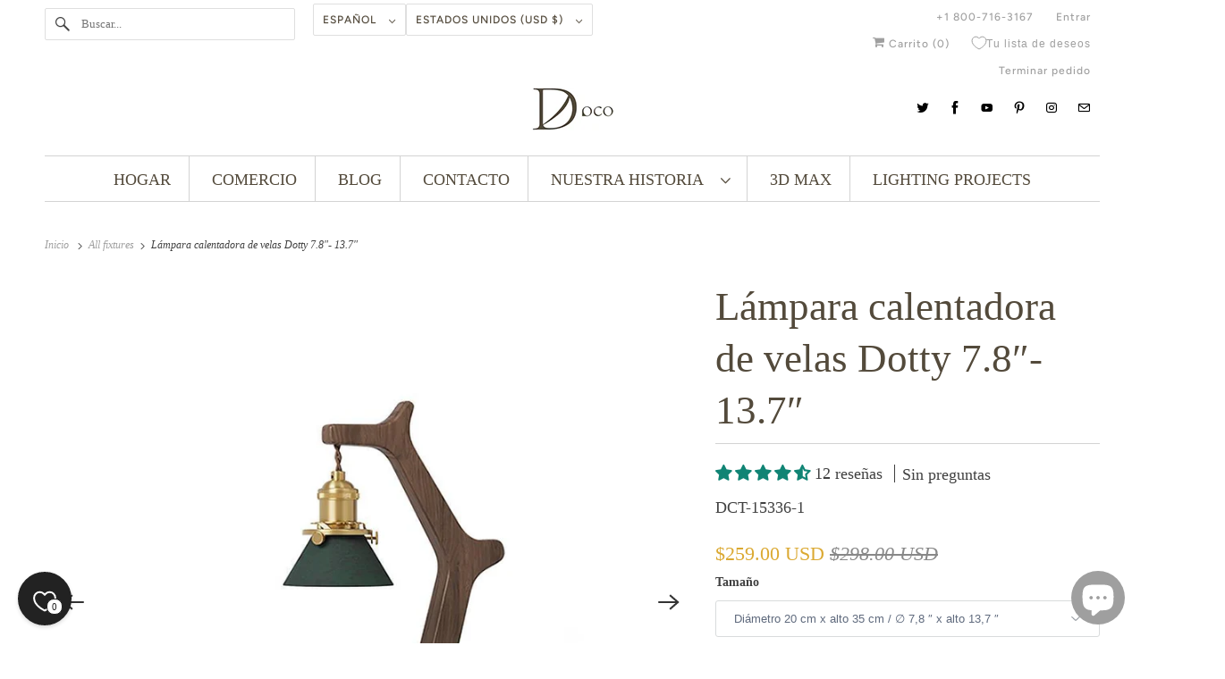

--- FILE ---
content_type: text/css
request_url: https://docos.us/cdn/shop/t/32/assets/foxify-1752980235bFdDm.css?v=35243671083159725631767658607
body_size: 114
content:
.f-app .f-text-section-1752980255Cq3OP{padding-top:40px;padding-bottom:5px;text-align:center;letter-spacing:0px;opacity:1;margin-bottom:25px}.f-app .f-slideshow-17529803104YlFs,.f-app .f-custom-section-1752980695MHZlK,.f-app .f-image-with-text-1752981235YiqbM,.f-app .f-lookbook-1752982359LcVot{letter-spacing:0px;opacity:1}.f-app .f-grid-17529802553ejyR{letter-spacing:0px;opacity:1;gap:30px}.f-app .f-col-1752980255np8I9{letter-spacing:0px;opacity:1}.f-app .f-heading-1752980255o6bd6,.f-app .f-richtext-17529802557MP48{letter-spacing:0px;opacity:1;color:var(--f-gs-accent-1)}.f-app .f-image-slide-1752980310EIGmD{color:#fff;border-radius:0;letter-spacing:0px;opacity:1}@media screen and (max-width: 767px){.f-app .f-image-slide-1752980310EIGmD{color:#000}}.f-app .f-heading-1752980310DWURY{color:#fff;font-size:42px;line-height:58px;letter-spacing:0px;opacity:1}@media screen and (min-width: 768px) and (max-width: 1023px){.f-app .f-heading-1752980310DWURY{font-size:38px}}@media screen and (max-width: 767px){.f-app .f-heading-1752980310DWURY{color:#000;font-size:36px;line-height:48px}}.f-app .f-richtext-1752980310qICbT{color:#fff;margin-top:0;margin-bottom:24px;letter-spacing:0px;opacity:1}@media screen and (max-width: 767px){.f-app .f-richtext-1752980310qICbT{color:#000}}.f-app .f-button-1752980310b9xSB{border-radius:0;margin-top:0;letter-spacing:0px;opacity:1}@media screen and (max-width: 767px){.f-app .f-button-1752980310b9xSB{background-color:#000;color:#fff}}.f-app .f-grid-17529806959iyMU{gap:30px;letter-spacing:0px;opacity:1}.f-app .f-col-1752980695IRdxH,.f-app .f-col-1752980695S5Cig,.f-app .f-image-1752980738ahyl1{letter-spacing:0px;opacity:1}.f-app .f-heading-1752981153LCfh2,.f-app .f-richtext-1752981158tTGeP{letter-spacing:0px;opacity:1;color:var(--f-gs-accent-1)}.f-app .f-image-1752980759B8VrD{letter-spacing:0px;opacity:1}.f-app .f-heading-1752981111RDCB8,.f-app .f-richtext-1752981123CJEWy{letter-spacing:0px;opacity:1;color:var(--f-gs-accent-1)}.f-app .f-grid-1752981235YNwy0{gap:30px;letter-spacing:0px;opacity:1}.f-app .f-col-1752981235CpEfe{letter-spacing:0px;opacity:1}.f-app .f-col-1752981235vjX3V{padding-left:50px;letter-spacing:0px;opacity:1}@media screen and (min-width: 768px) and (max-width: 1023px){.f-app .f-col-1752981235vjX3V{padding-left:0}}@media screen and (max-width: 767px){.f-app .f-col-1752981235vjX3V{padding-left:0}}.f-app .f-image-17529812353k0bd{letter-spacing:0px;opacity:1}.f-app .f-heading-1752981235zS0Io,.f-app .f-richtext-1752981235ghnPq{letter-spacing:0px;opacity:1;color:var(--f-gs-accent-1)}.f-app .f-button-1752981235IQ0EM{letter-spacing:0px;opacity:1}.f-app .f-section-header-1752982359QS9PA{text-align:center;letter-spacing:0px;opacity:1}.f-app .f-grid-1752982359OCajZ{letter-spacing:0px;opacity:1;gap:30px}.f-app .f-heading-17529823590Lfdo{letter-spacing:0px;opacity:1;color:var(--f-gs-accent-1)}.f-app .f-col-1752982359IxlJN,.f-app .f-lookbook-item-17529823591Xtn0{letter-spacing:0px;opacity:1}
/*# sourceMappingURL=/cdn/shop/t/32/assets/foxify-1752980235bFdDm.css.map?v=35243671083159725631767658607 */


--- FILE ---
content_type: text/css
request_url: https://docos.us/cdn/shop/t/32/assets/foxify-lookbook.css?v=57023688438911765651760002799
body_size: -52
content:
@keyframes theLookDot{from{opacity:.5;transform:scale(0.55)}to{opacity:0;transform:scale(1.3)}}.f\:lookbook-card{position:relative}.f\:lookbook-card__annotation{position:absolute}.f\:lookbook-card__annotation:after{content:"";height:60px;width:20px;position:absolute;display:none;top:-20px;left:0}.f\:lookbook-card__annotation:hover:after{display:block}.f\:lookbook-card__annotation:hover>span svg{transform:rotate(180deg)}.f\:lookbook-card__annotation:hover .f\:lookbook-card__pin{z-index:39}.f\:lookbook-card__annotation:hover .f\:lookbook-card__product{opacity:1;visibility:visible;transform:translate3d(0, 0, 0);pointer-events:auto;z-index:29}.f\:lookbook-card__pin{width:20px;height:20px;border-radius:50%;cursor:pointer;background:#fff;color:#fff;display:inline-flex;align-items:center;justify-content:center;position:relative;z-index:19;transition:.3s all}.f\:lookbook-card__pin svg{width:13px;height:13px;transform:rotate(45deg);transition:.3s all}.f\:lookbook-card__pin svg path{fill:#000}.f\:lookbook-card__pin:before{content:"";width:32px;height:32px;border-radius:50%;background:currentColor;position:absolute;z-index:9;animation:1.5s theLookDot ease-in-out infinite}.f\:lookbook-card__pin--black{background-color:#000;color:#000}.f\:lookbook-card__pin--black svg path{fill:#fff}.f\:lookbook-card__product{position:absolute;top:100%;z-index:11;margin:5px 0;left:0;width:250px;padding:10px;background-color:#fff;border-radius:var(--btn-rounded, 0px);transition:.3s all;opacity:0;visibility:visible;transform:translate3d(0, 10px, 0);pointer-events:none;box-shadow:2px 7px 15px rgba(0,0,0,.04)}.f\:lookbook-card__product:before,.f\:lookbook-card__product:after{content:"";position:absolute;left:0;height:24px;width:100%;display:block}.f\:lookbook-card__product:before{bottom:100%}.f\:lookbook-card__product:after{top:100%}.f\:lookbook-card__product a{display:block}.f\:lookbook-card__product-image{width:80px;flex:0 0 80px;margin-right:10px}@media(max-width: 639.98px){.f\:lookbook-card__product-image{width:50px;flex:0 0 50px}}.f\:lookbook-card__product-image svg{width:100%;height:auto}.f\:lookbook-card__product-btn{font-size:14px;display:inline-flex;margin-top:0}.f\:lookbook-card__product-title{font-size:14px;margin-bottom:0}.f\:lookbook-card__product-price{font-size:15px;color:var(--f-gs-hot-color, #b62814)}.left .f\:lookbook-card__product{right:0;left:auto}.top .f\:lookbook-card__product{bottom:100%;margin-bottom:5px;top:auto;transform:translate3d(0, -10px, 0)}


--- FILE ---
content_type: text/css
request_url: https://cdn.appmate.io/themecode/docolight/main/custom.css?v=1701462746373631
body_size: 102
content:
wishlist-link .wk-button{--icon-size: 16px;--icon-stroke-width: 1px;--icon-stroke: #9f9f9f;font-family:Avenir Next,sans-serif;font-weight:500;font-size:12px;text-transform:none;color:#9f9f9f;letter-spacing:1px;height:30px;line-height:30px;align-items:baseline;gap:4px}.wk-button .wk-icon{top:3px}wishlist-link .wk-counter{--size: 17px}wishlist-button-collection .wk-floating{z-index:10}


--- FILE ---
content_type: text/javascript
request_url: https://docos.us/cdn/shopifycloud/shop-js/modules/v2/client.payment-terms_Du59s0Sy.es.esm.js
body_size: 22471
content:
import{a2 as e,a3 as n,o as a,d as t,q as i,_ as r,T as o,c as s,aG as l,aH as c,aI as d,aJ as p,i as u,an as m,ao as y,h as f,E as h,u as g,l as v,m as b,A as P,Q as C,aF as T,U as _,V as w,G as I,b as k,aK as x,aa as L,aj as S,y as q,$ as N,P as M,aL as E,k as O,s as A,z as B,K as F,W as G,g as j,D as z,S as R,aM as H,ag as Z,ab as V,aN as U,C as W,R as $}from"./chunk.common_CIqZBrE6.esm.js";import{A as D,M as J}from"./chunk.modal_C4yd0v1c.esm.js";const K={backgroundColor:"#fff",bannerContent:"pay_in_4",canShowSamplePlanModalContent:!1,cartDetails:void 0,checkoutUrl:null,countryCode:"US",currencyCode:"USD",dataLoaded:!1,eligible:!1,financingTermForBanner:null,fullPrice:"",hasZeroInterestLoanType:!1,installmentPlans:[],installmentsBuyerPrequalificationEnabled:!1,isEligibleForPrequalification:!1,isInAdaptiveRangeWithoutZeroInterest:!1,isLegacyBanner:!1,loanTypes:[],maxPrice:"$3000",metaType:"product",minIneligibleMessageType:void 0,minPrice:"$50",isModalOpen:!1,modalToken:"",modalVariant:"splitPay",numberOfPaymentTerms:4,pricePerTerm:"",samplePlans:[],sellerId:void 0,showNewBuyerIncentive:!1,showPrequalAmount:!1,prequalAmountLoaded:!1,setShowPrequalAmount:()=>{throw new Error("Invalid attempt to call setShowPrequalAmount from outside of context")},setPrequalAmountLoaded:()=>{throw new Error("Invalid attempt to call setPrequalAmountLoaded from outside of context")},setIsModalOpen:()=>{throw new Error("Invalid attempt to call setIsModalOpen from outside of context")},uxMode:"iframe",variantAvailable:!1,variantId:void 0,variantInfo:void 0},Y=e(K),X=()=>n(Y),Q="1.0.34-beta",ee=()=>{const{analyticsData:{analyticsTraceId:e},produceMonorailEvent:n,getTrekkieAttributes:s}=a(),[l]=t(new Set),c=i((a=>r(void 0,[a],void 0,(function*({bannerContent:a,bannerTemplateCodeSignature:t,eligible:i,hasPrequalLink:r,origin:o,price:c,variantId:d}){const p=d?String(d):"cart";if(l.has(p))return;l.add(p);const u=yield s("uniqToken","visitToken","shopId","microSessionId","contentLanguage","currency"),m=Object.assign(Object.assign({},u),{origin:o,bannerContent:a,eligible:i,bannerTemplateCodeSignature:t,price:c,shopJsVersion:Q,hasPrequalLink:r,analyticsTraceId:e});n({event:{schemaId:"shop_pay_installments_banner_ui_impression/3.0",payload:m},trekkieAttributes:u,onError:()=>{l.delete(p)}})}))),[e,s,n,l]),d=i((e=>r(void 0,[e],void 0,(function*({elementType:e,elementName:a}){const t=`element-${e}-${a}`;if(l.has(t))return;l.add(t);const i=yield s("uniqToken","visitToken","microSessionId","microSessionCount","shopId","themeId","themeCityHash","contentLanguage","referer"),r=Object.assign(Object.assign({},i),{elementName:a,elementType:e,shopJsVersion:Q});n({event:{schemaId:"shop_js_ui_impression/1.1",payload:r},onError:()=>{l.delete(t)},trekkieAttributes:i})}))),[s,n,l]),p=i((e=>r(void 0,[e],void 0,(function*({eligibleSpiPlanType:e,modalToken:a,origin:t,price:i,spiPlanDetails:r,variantId:o}){let c;if(c="cart"===t?`${t}-open`:`${a}-open`,l.has(c))return;l.add(c);const d=yield s("uniqToken","visitToken","microSessionId","microSessionCount","shopId","currency"),p=Object.assign(Object.assign({},d),{origin:t,modalToken:a,eligibleSpiPlanType:e,price:i,spiPlanDetails:r,variantId:o,shopJsVersion:Q});n({event:{schemaId:"shop_pay_installments_dynamic_modal_impression/1.0",payload:p},onError:()=>{l.delete(c)},trekkieAttributes:d})}))),[s,l,n]),u=i((e=>r(void 0,[e],void 0,(function*({modalToken:e,action:a}){const t=`${e}-${a}`;if(l.has(t))return;l.add(t);const i=yield s("uniqToken","visitToken","microSessionId","microSessionCount","shopId"),r=Object.assign(Object.assign({},i),{modalToken:e,action:a,shopJsVersion:Q});n({event:{schemaId:"shop_pay_installments_dynamic_modal_user_actions/1.0",payload:r},onError:()=>{l.delete(t)},trekkieAttributes:i})}))),[s,n,l]),m=i(((...e)=>r(void 0,[...e],void 0,(function*(e="product",a){if(l.has("invalidBannerMetadata"))return;l.add("invalidBannerMetadata");const t=yield s("uniqToken","visitToken","microSessionId","microSessionCount","shopId"),i=Object.assign(Object.assign({},t),{origin:e,metadata:a,shopJsVersion:Q});n({event:{schemaId:"shop_pay_installments_banner_invalid_metadata/1.0",payload:i},onError:()=>{l.delete("invalidBannerMetadata")},trekkieAttributes:t})}))),[s,n,l]),y=i((a=>r(void 0,[a],void 0,(function*({bannerContent:a,eligible:t,origin:i,prequalLinkClicked:r,price:o}){if(l.has("bannerPrequalInteraction"))return;l.add("bannerPrequalInteraction");const c=yield s("uniqToken","visitToken","shopId","microSessionId","contentLanguage","currency"),d=Object.assign(Object.assign({},c),{origin:i,bannerContent:a,eligible:t,price:o,shopJsVersion:Q,prequalLinkClicked:r,analyticsTraceId:e});n({event:{schemaId:"shop_pay_installments_banner_prequal_interaction/3.0",payload:d},onError:()=>{l.delete("bannerPrequalInteraction")},trekkieAttributes:c})}))),[e,s,n,l]),f=i((a=>r(void 0,[a],void 0,(function*({sellerId:a,pageType:t}){if(l.has(t))return;l.add(t);n({event:{schemaId:"shop_pay_installments_prequal_popup_page_impression/3.0",payload:{analyticsTraceId:e,sellerId:a,pageType:t}},onError:()=>{l.delete(t)},trekkieAttributes:void 0})}))),[e,l,n]);return o((()=>({trackElementImpression:d,trackInstallmentsBannerImpression:c,trackInstallmentsBannerPrequalInteraction:y,trackInvalidInstallmentBannerMetadata:m,trackInstallmentsPrequalPopupPageImpression:f,trackModalAction:u,trackModalOpened:p})),[d,c,y,m,f,u,p])},ne=e=>{const n=new Map([["font-weight","weight"],["font-display","display"],["font-style","style"],["font-stretch","stretch"],["ascent-override","ascentOverride"],["descent-override","descentOverride"],["font-feature-settings","featureSettings"],["line-gap-override","lineGapOverride"],["unicode-range","unicodeRange"]]),a={};return n.forEach(((n,t)=>{e[t]&&(a[n]=e[t])})),a};function ae(e){var n;if(!e||""===e.trim())return[];const a=e=>"CSSFontFaceRule"===e.constructor.name;try{const n=[...s.styleSheets].filter((e=>Boolean(e.cssRules))).flatMap((e=>[...e.cssRules].filter(a))).filter((n=>e.includes(n.style.getPropertyValue("font-family")))).map((e=>{const n={};for(let a=e.style.length;a--;){const t=e.style[a];"src"!==t?n[t]=e.style.getPropertyValue(t):n.src=e.style.getPropertyValue("src").replace(/url\((["']?)([^"')]+)\1\)/gm,((n,a,t)=>{var i,r;if(t.match(/^(https?:)?\/\//))return n;const o=null!==(r=null===(i=e.parentStyleSheet)||void 0===i?void 0:i.href)&&void 0!==r?r:location.href;return`url("${new URL(t,o)}")`}))}return n}));return n.map((e=>({src:e.src,fontFamily:e["font-family"].replace(/["']/g,""),fontFaceDescriptors:ne(e)})))}catch(e){return null===(n=console.warn)||void 0===n||n.call(console,"Error while extracting font-face declaration",e),[]}}const te=[{key:"affirmCanadaHelpLink",href:"https://www.affirm.ca/help",text:"affirm.ca/help"},{key:"lendersLink",href:"https://www.affirm.com/lenders",text:"affirm.com/lenders"},{key:"licensesLink",href:"https://www.affirm.com/licenses",text:"affirm.com/licenses"}],ie=["BIF","CLP","DJF","GNF","HUF","ISK","JPY","KMF","KRW","MGA","PYG","RWF","TWD","UGX","VND","VUV","XAF","XOF","XPF"],re={CA:["en","fr"]},oe=`${p}/shopify_pay/prequal_authorize?target_origin=${u.location.origin}`;let se;const le=e=>{const n=e.trim().replace(/[^0-9,.]/g,"");return","===n[n.length-3]?parseFloat(n.replace(/\./g,"").replace(/,([^,]*)$/,".$1")):parseFloat(n.replace(/,/g,""))},ce=({currencyCode:e="USD",price:n})=>{const a=ie.includes(e)?0:2,t={style:"currency",currency:e,minimumFractionDigits:a,maximumFractionDigits:a};try{return t.currencyDisplay="narrowSymbol",new Intl.NumberFormat(void 0,t).format(n)}catch(i){t.currencyDisplay="symbol";try{return new Intl.NumberFormat(void 0,t).format(n)}catch(t){return(se||(se=new m({exporter:y(),attributes:{feature:"PaymentTerms"}})),se).log({body:"Currency formatting fallback triggered",attributes:{currencyCode:e,price:n,narrowSymbolError:i instanceof Error?i.message:String(i),symbolError:t instanceof Error?t.message:String(t)}}),`${n.toFixed(a)} ${e}`}}},de=()=>o((()=>te.reduce(((e,{key:n,href:a,text:t})=>Object.assign(Object.assign({},e),{[n]:f("a",{href:a,target:"_blank","aria-describedby":"shopify-payment-terms-modal-warning-text",rel:"noreferrer",className:"text-grayscale-d0 underline hover_text-black focus_text-black active_text-black",children:t})})),{})),[]),pe=()=>f("div",{className:"relative inline-block",children:f("svg",{className:"block",fill:"none",height:22,role:"img",viewBox:"0 0 52 58",width:22,xmlns:"http://www.w3.org/2000/svg",children:f("path",{className:"animate-reveal stroke-white stroke-dasharray-reveal",d:"M3 13C5 11.75 10.4968 6.92307 21.5 6.4999C34.5 5.99993 42 13 45 23C48.3 34 42.9211 48.1335 30.5 51C17.5 54 6.6 46 6 37C5.46667 29 10.5 25 14 23",strokeWidth:11})})}),ue=()=>f("svg",{"aria-labelledby":"shopify-payment-terms-modal-affirm",xmlns:"http://www.w3.org/2000/svg",height:"16",width:"39",fill:"none",children:[f("path",{fill:"#000",d:"M3.058 14.543c-.482 0-.724-.236-.724-.623 0-.72.812-.965 2.292-1.121 0 .962-.656 1.744-1.569 1.744zm.638-5.413c-1.058 0-2.275.495-2.936 1.017l.604 1.26c.53-.48 1.386-.892 2.159-.892.734 0 1.14.243 1.14.734 0 .33-.269.497-.777.563C1.99 12.056.5 12.575.5 14.026c0 1.15.826 1.846 2.116 1.846.92 0 1.74-.507 2.129-1.176v.99H6.46v-4.148c0-1.712-1.2-2.408-2.764-2.408zm17.224.188v6.367h1.837v-3.068c0-1.458.89-1.886 1.51-1.886.243 0 .57.07.785.23l.334-1.684a2.104 2.104 0 0 0-.822-.147c-.944 0-1.538.415-1.929 1.258v-1.07h-1.714zm12.979-.188c-.971 0-1.697.57-2.075 1.118-.35-.709-1.093-1.118-1.983-1.118-.971 0-1.643.535-1.954 1.15v-.962h-1.77v6.367h1.838v-3.277c0-1.177.621-1.742 1.201-1.742.525 0 1.007.337 1.007 1.207v3.812h1.835v-3.277c0-1.19.606-1.742 1.213-1.742.486 0 .998.35.998 1.193v3.826h1.834v-4.401c0-1.431-.971-2.154-2.144-2.154zm-17.447.187h-1.664v-.648c0-.842.485-1.083.903-1.083.462 0 .822.203.822.203l.566-1.284s-.573-.372-1.617-.372c-1.173 0-2.508.656-2.508 2.716v.468h-2.785v-.648c0-.842.485-1.083.903-1.083.238 0 .557.054.822.203l.566-1.284c-.338-.196-.88-.372-1.617-.372-1.173 0-2.508.656-2.508 2.716v.468H7.269v1.405h1.066v4.963h1.834v-4.963h2.785v4.963h1.834v-4.963h1.664V9.317zm1.095 6.367h1.832V9.317h-1.832v6.367z"}),f("path",{fill:"#5A31F4",d:"M28.24.434c-4.956 0-9.372 3.413-10.625 7.8h1.795C20.457 4.968 24.012 2.1 28.24 2.1c5.14 0 9.582 3.882 9.582 9.925 0 1.356-.177 2.58-.513 3.66h1.743l.017-.059c.286-1.115.431-2.326.431-3.6 0-6.74-4.95-11.59-11.26-11.59z"})]});function me({className:e}){const{translate:n}=I(),a=String(n("paymentTerms.shopPay",{defaultValue:"Shop Pay"}));return f("svg",{className:e,xmlns:"http://www.w3.org/2000/svg",viewBox:"0 0 99 25","aria-label":a,role:"img",children:[f("path",{fill:"currentColor",d:"M70.842 7.915h2.25c1.561 0 2.328.642 2.328 1.715 0 1.074-.739 1.715-2.259 1.715h-2.32v-3.43ZM80.525 16.142c-.879 0-1.227-.474-1.227-.948 0-.642.725-.935 2.147-1.102l1.115-.125c-.07 1.227-.892 2.175-2.035 2.175Z"}),f("path",{fill:"currentColor","fill-rule":"evenodd",d:"M65.645.5a3.64 3.64 0 0 0-3.64 3.64V20.7a3.64 3.64 0 0 0 3.64 3.64h29.668a3.64 3.64 0 0 0 3.64-3.64V4.14A3.64 3.64 0 0 0 95.314.5H65.645Zm5.197 16.674v-4.197h2.64c2.412 0 3.695-1.353 3.695-3.402 0-2.05-1.283-3.277-3.695-3.277h-4.341v10.876h1.7Zm9.334.223c1.297 0 2.147-.572 2.538-1.548.112 1.088.767 1.645 2.189 1.269l.014-1.157c-.572.055-.683-.154-.683-.753v-2.845c0-1.673-1.102-2.663-3.138-2.663-2.008 0-3.165 1.004-3.165 2.705h1.562c0-.809.572-1.297 1.576-1.297 1.06 0 1.547.46 1.534 1.255v.363l-1.8.195c-2.021.223-3.137.99-3.137 2.329 0 1.101.781 2.147 2.51 2.147Zm9.906.32c-.711 1.73-1.855 2.245-3.64 2.245h-.766V18.54h.822c.977 0 1.45-.307 1.966-1.185L85.3 9.923h1.757l2.259 5.424 2.008-5.424h1.715l-2.956 7.795Z","clip-rule":"evenodd"}),f("path",{fill:"currentColor",d:"M6.992 11.055c-2.359-.509-3.41-.708-3.41-1.612 0-.85.711-1.274 2.134-1.274 1.25 0 2.165.544 2.839 1.61.05.081.155.11.241.066l2.655-1.335a.186.186 0 0 0 .076-.259c-1.102-1.9-3.137-2.94-5.818-2.94C2.188 5.311 0 7.037 0 9.781c0 2.915 2.664 3.651 5.027 4.16 2.362.51 3.417.709 3.417 1.613s-.769 1.33-2.303 1.33c-1.416 0-2.467-.644-3.102-1.896a.186.186 0 0 0-.251-.082L.14 16.21a.188.188 0 0 0-.083.253c1.051 2.102 3.207 3.285 6.087 3.285 3.668 0 5.885-1.698 5.885-4.527 0-2.83-2.677-3.651-5.037-4.16v-.007ZM21.218 5.311c-1.505 0-2.835.531-3.791 1.477-.06.057-.159.015-.159-.067V.687A.185.185 0 0 0 17.081.5h-3.322a.185.185 0 0 0-.187.187v18.73c0 .104.083.186.187.186h3.322a.185.185 0 0 0 .187-.186V11.2c0-1.587 1.223-2.804 2.87-2.804 1.649 0 2.843 1.191 2.843 2.804v8.216c0 .104.082.186.187.186h3.322a.185.185 0 0 0 .187-.186V11.2c0-3.452-2.274-5.89-5.459-5.89ZM33.415 4.774c-1.803 0-3.493.55-4.706 1.343a.186.186 0 0 0-.06.25l1.464 2.488c.054.089.168.12.257.066a5.853 5.853 0 0 1 3.052-.834c2.899 0 5.03 2.036 5.03 4.726 0 2.292-1.706 3.99-3.868 3.99-1.762 0-2.985-1.022-2.985-2.463 0-.825.352-1.502 1.27-1.98a.183.183 0 0 0 .073-.258l-1.381-2.327a.187.187 0 0 0-.226-.079c-1.85.683-3.15 2.327-3.15 4.533 0 3.338 2.67 5.83 6.396 5.83 4.35 0 7.478-3 7.478-7.303 0-4.612-3.64-7.982-8.644-7.982ZM51.776 5.283c-1.68 0-3.182.62-4.277 1.707a.093.093 0 0 1-.16-.066v-1.31a.185.185 0 0 0-.187-.186h-3.235a.185.185 0 0 0-.188.187v18.702c0 .104.083.186.188.186h3.32a.185.185 0 0 0 .188-.186v-6.133c0-.082.099-.123.16-.07 1.091 1.012 2.536 1.603 4.19 1.603 3.897 0 6.936-3.139 6.936-7.217 0-4.078-3.042-7.217-6.935-7.217Zm-.63 11.266c-2.215 0-3.895-1.754-3.895-4.074S48.928 8.4 51.147 8.4c2.22 0 3.893 1.726 3.893 4.075 0 2.348-1.651 4.074-3.896 4.074h.003Z"})]})}const ye=()=>{var e;const{locale:n,translate:a}=I(),{countryCode:t=""}=X(),i=null!==(e=null==n?void 0:n.split("-")[0])&&void 0!==e?e:"en",r=o((()=>{var e;return null!==(e=re[t])&&void 0!==e?e:["en"]}),[t]),s=r.includes(i),l=o((()=>((e,n)=>{const a=new Intl.DisplayNames([e],{type:"language"});return n.map((e=>{var n;return null!==(n=a.of(e))&&void 0!==n?n:e}))})(i,r)),[i,r]),c=a(s?"paymentTerms.installmentsModal.partnership":"paymentTerms.installmentsModal.partnershipDisclaimer",{affirmLogo:f("span",{className:"inline-block",children:f(ue,{})}),supportedLanguages:o((()=>new Intl.ListFormat(n,{type:"conjunction"}).format(l)),[n,l])});return f("footer",{className:"flex flex-col items-center",children:[f("div",{className:"mb-3 h-5 w-22 text-purple-primary",children:f(me,{})}),f("small",{className:"text-caption font-light tracking-wider text-grayscale-d0",children:c})]})};const fe=()=>({left:void 0===u.screenLeft?u.screenX:u.screenLeft,top:void 0===u.screenTop?u.screenY:u.screenTop}),he=()=>({width:u.innerWidth||s.documentElement.clientWidth,height:u.innerHeight||s.documentElement.clientHeight}),ge=()=>screen.width&&u.screen.availWidth?screen.width/u.screen.availWidth:1,ve=()=>{const{translate:e}=I(),{instanceId:n}=k(),a=b(),t=P(null);x({allowedOrigins:[L,S],handler:e=>{var n,i,r;switch(e.type){case"close":null===(n=t.current)||void 0===n||n.close(),a("overlayClose");break;case"error":null===(i=t.current)||void 0===i||i.close(),a("closeOverlayAndModal");break;case"prequal_buyer_upsert_successful":null===(r=t.current)||void 0===r||r.close(),a("buyerOnboardingSuccess")}},source:t}),q((()=>{const e=e=>{"Escape"!==e.key&&"Esc"!==e.key||a("overlayClose")};return u.addEventListener("keydown",e),()=>{u.removeEventListener("keydown",e)}}),[a]);return N(f(M,{instanceId:n,type:"modal",variant:"installmentsPrequalOverlay",children:f("div",{"data-testid":"prequal-buyer-form-overlay",className:"fixed inset-0 z-max flex animate-fade-in flex-col items-center justify-center bg-gradient-to-b from-black/95 to-black/60 text-center font-sans text-body-large text-white",children:[f("div",{className:"h-5 w-22",children:f(me,{})}),f("div",{className:"my-5 flex flex-col items-center justify-center gap-4",children:[f("p",{children:e("paymentTerms.prequalOverlay.needMoreInfo")}),f("p",{children:e("paymentTerms.prequalOverlay.clickContinue")})]}),f("button",{type:"button","data-testid":"installments-prequal-overlay-continue",className:"cursor-pointer bg-transparent text-white underline hover_text-grayscale-l2l focus_outline-none",onClick:()=>{var e;t.current&&!t.current.closed||(t.current=function({url:e,width:n,height:a,windowName:t,onClose:i}){const r=fe(),o=he(),s=o.width||screen.width,l=o.height||screen.height,c=ge(),d=(s-n)/2/c+r.left,p=(l-a)/2/c+r.top,m=u.open(e,t,`scrollbars=yes,width=${n},height=${a},top=${p},left=${d}`);if(!m)return null;if(m.focus(),i){const e=setInterval((()=>{m.closed&&(i(),clearInterval(e))}),1e3)}return m}({url:oe,width:500,height:750})),null===(e=t.current)||void 0===e||e.focus()},children:e("paymentTerms.prequalOverlay.continue")})]})}),s.body)},be=()=>f("div",{className:"flex w-full items-center justify-center",children:f("svg",{width:64,height:64,viewBox:"0 0 44 44",xmlns:"http://www.w3.org/2000/svg",className:"animate-spin fill-purple-primary",children:f("path",{d:"M15.542 1.487A21.507 21.507 0 00.5 22c0 11.874 9.626 21.5 21.5 21.5 9.847 0 18.364-6.675 20.809-16.072a1.5 1.5 0 00-2.904-.756C37.803 34.755 30.473 40.5 22 40.5 11.783 40.5 3.5 32.217 3.5 22c0-8.137 5.3-15.247 12.942-17.65a1.5 1.5 0 10-.9-2.863z"})})}),Pe=({disabled:e})=>{const{translate:n}=I(),{trackPageImpression:t}=a(),i=P(null);q((()=>{t({page:"SIGN_IN_WITH_SHOP_BUTTON"})}),[t]);const r=o((()=>n(e?"paymentTerms.buttons.unavailable":"paymentTerms.buttons.check")),[e,n]);return f(E,{className:"m-auto flex size-full w-full cursor-pointer items-center justify-center rounded-xs border-none px-11 py-2.5 text-button-large font-normal",disabled:e,ref:i,children:f("span",{className:"whitespace-nowrap font-sans text-white","data-testid":"prequal-button-text",children:r})})},Ce=()=>{const{translate:e}=I(),{fullPrice:n,samplePlans:a,countryCode:t}=X(),i=e("paymentTerms.samplePlansContent.subtitle",{count:a.length,priceWithoutInterest:f("span",{className:"font-bold",dangerouslySetInnerHTML:{__html:n}})});return f(O,{children:[f("p",{"data-testid":"subtitle",className:"mb-4 text-subtitle font-normal leading-snug text-grayscale-d0",children:i}),f("ul",{className:"m-0 list-none rounded-xs border border-grayscale-l2 bg-grayscale-l4 px-5 py-4",children:a.map((({pricePerTerm:n,apr:a,numberOfPaymentTerms:i,interest:r,totalPriceWithInterest:o,loanType:s})=>{const l="split_pay"===s,c=e(l&&"GB"!==t?"paymentTerms.samplePlansContent.everyTwoWeeks":"paymentTerms.samplePlansContent.monthly"),d=e(l?"paymentTerms.samplePlansContent.splitPayFrequency":"paymentTerms.samplePlansContent.otherFrequency",{pricePerTerm:f("span",{className:"text-body-large font-medium",children:n}),frequency:c});return f("li",{className:"border-b border-grayscale-l2 py-4 text-grayscale-d0 first_pt-0 last_border-b-0 last_pb-0",children:[f("div",{className:"mb-4 flex justify-between text-body-small font-normal",children:f("span",{"data-testid":"list-item__frequency",className:"flex flex-nowrap items-end gap-1",children:[f("span",{className:"font-medium",children:d}),f("span",{"data-testid":"list-item__number-of-terms",children:"GB"===t&&l?e("paymentTerms.samplePlansContent.inNumberOfPayments",{numberOfPayments:3}):e(l?"paymentTerms.samplePlansContent.splitPayNumberOfTerms":"paymentTerms.samplePlansContent.otherNumberOfTerms",{numberOfTerms:l?2*i:i})})]})}),f("div",{className:"flex flex-col space-y-4 text-caption font-normal",children:[f("div",{className:"flex justify-between",children:[f("span",{"data-testid":"list-item__interest-detail-label",children:e("GB"===t?"paymentTerms.samplePlansContent.costOfCredit":"paymentTerms.samplePlansContent.interestDetails",{apr:a})}),f("span",{"data-testid":"list-item__interest-amount",children:r})]}),f("div",{className:"flex justify-between",children:[f(O,{children:e("paymentTerms.samplePlansContent.total")}),f("span",{className:"font-semibold",children:o})]})]})]},`${n}-${i}-${s}`)}))})]})},Te=({onClose:e})=>{const{checkoutUrl:n,countryCode:s,fullPrice:l,metaType:c,isModalOpen:d,sellerId:p,uxMode:m,variantInfo:y,showNewBuyerIncentive:k}=X(),x=o((()=>Number(p)),[p]),{translate:S}=I(),{trackInstallmentsPrequalPopupPageImpression:N}=ee(),M=P(null),[E,z]=t("prequal_authorize_loaded"),[R,H]=t(!1),[Z,V]=t(!1),[U,W]=t(!1),[$,J]=t("mainContent"),[K,Y]=t(!1),[Q,ne]=t(!1),{analyticsData:ae}=a(),te=de(),ie=o((()=>{const e=L.replace("https://","");return`${L}/pay/installments/prequalifications/authorize?shopify_domain=${u.location.hostname}&pay_domain=${e}&analytics_trace_id=${ae}&redirect_source=${u.location.origin}`}),[ae]),re=i((()=>r(void 0,void 0,void 0,(function*(){n&&(u.location.assign(n),N({pageType:"prequal_continue_to_checkout_clicked",sellerId:x}))}))),[n,x,N]),se=i((()=>{N({pageType:"prequal_buyer_form_overlay_loaded",sellerId:x}),Y(!0)}),[x,N]),{destroy:ce}=A({onClose:e,onContinueToCheckout:re,onPrequalError:()=>{ue()},onPrequalMissingInformation:()=>{J("mainContent"),se()},onPrequalSuccess:()=>{ue()},onPrequalReady:()=>{var e;B({contentWindow:null===(e=M.current)||void 0===e?void 0:e.contentWindow,event:{type:"createprequal",amount:le(l),currency:"USD",sellerId:x}})},onResizeIframe:({height:e})=>{M.current.style.height=`${Math.max(Math.min(u.innerHeight-75,642),e)}px`},source:M});q((()=>{const e=M.current;return()=>{e&&ce()}}),[ce]);const ue=()=>{J("iframe")},me=i((()=>{M.current&&(J("loading"),N({pageType:"prequal_results_page_loading",sellerId:x}),ne(!0))}),[x,N]),fe=o((()=>{const n=()=>{Y(!1)};return{buyerOnboardingSuccess:()=>{n(),me()},closeOverlayAndModal:()=>{n(),null==e||e()},modalopened:()=>{H(!1)},overlayClose:()=>{n()},windoidclosed:()=>{H(!1)},windoidopened:()=>{H(!1)}}}),[e,me]);F(fe);const he=i((()=>{if(W(!0),Z)switch(E){case"prequal_results_page_loaded":me();break;case"prequal_buyer_form_overlay_loaded":se()}else H(!0)}),[E,me,se,Z]),ge=i((({shopPayInstallmentsOnboarded:e=!1})=>{V(!0),z(e?"prequal_results_page_loaded":"prequal_buyer_form_overlay_loaded"),U&&(H(!1),he())}),[U,he]),{authorizeIframeProps:Te,startAuth:_e}=(e=>{var{handleLoginCompleted:n,handlePrequalFlowSideEffect:s,setButtonLoading:l,storefrontOrigin:c,uxMode:d="iframe"}=e,p=h(e,["handleLoginCompleted","handlePrequalFlowSideEffect","setButtonLoading","storefrontOrigin","uxMode"]);const{dispatch:u}=g(),{notify:m}=v(),{trackUserAction:y}=a(),f=b(),[I,k]=t(),x=P(null),L=P(null),S={clientId:"",responseType:"code",returnUri:oe,uxMode:"redirect"},{authorizeUrl:q}=C(Object.assign(Object.assign({analyticsContext:"loginWithShopPrequal",error:I,disableSignUp:!1,flow:"prequal",flowVersion:"unspecified",hideCopy:!1,proxy:!0},p),"windoid"===d?S:{uxMode:"iframe"})),N=i((e=>r(void 0,[e],void 0,(function*({loggedIn:e,shouldFinalizeLogin:a}){e&&a&&(yield T(c,m)),null==n||n()}))),[n,m,c]),M=i((({code:e,email:n,message:a})=>{var t;f("error",{code:e,email:n,message:a}),"retriable_server_error"===e&&(I===e&&(null===(t=x.current)||void 0===t||t.reload()),k(e))}),[f,I]),E=i((()=>{var e;y({userAction:"SIGN_IN_WITH_SHOP_PROMPT_CONTINUE_CLICK"}),null===(e=null==x?void 0:x.current)||void 0===e||e.close({dismissMethod:"windoid_continue",reason:"user_prompt_continue_clicked"})}),[y]),O=_({handleClose:()=>{u({type:"windoidClosed"})},handleComplete:N,handleCustomFlowSideEffect:s,handleError:M,handleOpen:()=>{u({type:"windoidOpened"})},windoidRef:L}),A=i((()=>{var e;if(y({userAction:"SIGN_IN_WITH_SHOP_BUTTON_CLICK"}),"windoid"===d){if(!q)return void m(new Error("Cannot open windoid: authorizeUrl is not defined"));L.current=w(q,O)}else null===(e=x.current)||void 0===e||e.open("user_button_clicked")}),[d,q,O,m,y]);return{authorizeIframeProps:o((()=>"iframe"!==d?null:{insideModal:!0,onComplete:N,onCustomFlowSideEffect:s,onError:M,onPromptContinue:E,proxy:!0,ref:x,src:q,variant:"default"}),[d,q,N,s,E,M]),iframeRef:x,startAuth:A,windoidRef:L}})({handleLoginCompleted:he,handlePrequalFlowSideEffect:ge,proxy:!0,storefrontOrigin:u.location.origin,uxMode:m}),we=S(`paymentTerms.samplePlansContent.legal.${s}`,te),Ie=i((e=>{switch(H(!0),_e(),E){case"prequal_authorize_loaded":N({pageType:"prequal_authorize_loaded",sellerId:Number(p)});break;case"prequal_buyer_form_overlay_loaded":e.stopPropagation(),se(),H(!1);break;case"prequal_results_page_loaded":e.stopPropagation(),me(),H(!1)}}),[E,me,se,p,_e,N]),ke=G(Ie,150,!0),xe=o((()=>f("div",{className:j("w-full",!d&&"hidden"),children:[R&&f("div",{className:"flex h-10 w-full items-center justify-center rounded-login-button bg-purple-primary",children:f(pe,{})}),f("div",{className:j("h-10 w-full",R&&"hidden"),"data-testid":"check-if-you-qualify-button",onClick:ke,children:f(Pe,{disabled:Boolean(y&&!y.available)})})]})),[R,ke,d,y]),Le=f("div",{class:"flex animate-fade-in flex-col items-center justify-center p-8 font-system","data-testid":"shop-modal-content-processing",children:f("div",{class:"flex h-full flex-col items-center justify-center","data-testid":"shop-modal-content-processing-loading-container",children:[f(be,{}),f("div",{class:"mt-5 flex flex-col items-center justify-center gap-2",children:[f("p",{"data-testid":"processing-label",children:S("paymentTerms.prequalContent.processing")}),f("p",{class:"text-caption text-grayscale-primary-light","data-testid":"processing-time-label",children:S("paymentTerms.prequalContent.processingTime")})]})]})}),Se="iframe"===$;return f("div",{"data-testid":"prequal-modal-content",children:["loading"===$&&Le,Te&&f(D,Object.assign({},Te)),f("div",{"data-testid":"shop-modal-feature-iframe-wrapper",class:j(!Se&&"hidden"),children:f("iframe",{className:"max-h-[80vh] w-[432px] max-w-full","data-testid":"prequal-modal-iframe",ref:M,src:Q?ie:"",title:"Shop Pay Installments pre-qualification"})}),"mainContent"===$&&f(O,{children:[f(Ce,{}),"checkout"!==c&&f(O,{children:[f("div",{"data-testid":"navigation-buttons",className:"mt-4 flex flex-col items-center",children:xe}),f("div",{className:"my-1 flex flex-col items-center text-caption font-light leading-normal",children:[f("p",{className:"text-center font-light",children:S("paymentTerms.samplePlansContent.informationShared")}),f("p",{"data-testid":"check_eligibility",className:"text-center font-light",children:S("paymentTerms.samplePlansContent.checkingEligibility")})]})]}),f("p",{id:"eligibility-approval","data-testid":"eligibility-approval",className:"mb-5 mt-8 text-caption font-light tracking-wider text-grayscale-d0",children:[k&&"US"===s&&f(O,{children:[S("paymentTerms.samplePlansContent.legal.newBuyerIncentive")," "]}),we]})]}),!Se&&f(ye,{}),K&&f(ve,{})]})},_e=({eligible:e,loanTypes:n})=>(null==n?void 0:n.length)&&e?n.includes("interest")&&n.includes("split_pay")?"adaptive":n.includes("split_pay")?"split_pay":"interest_only":"ineligible",we=({modalType:e,numberOfPaymentTerms:n,countryCode:a})=>"GB"===a?ke({modalType:e}):Ie({modalType:e,numberOfPaymentTerms:n}),Ie=({modalType:e,numberOfPaymentTerms:n})=>{switch(e){case"adaptive":return"paymentTerms.splitPayContents.subtitle.interestAndSplitPay";case"split_pay":return 2===n?"paymentTerms.splitPayContents.subtitle.splitPayOnly2":1===n?"paymentTerms.splitPayContents.subtitle.splitPayOnly30":"paymentTerms.splitPayContents.subtitle.splitPayOnly";case"interest_only":return"paymentTerms.splitPayContents.subtitle.interestOnly";default:return}},ke=({modalType:e})=>{switch(e){case"split_pay":case"adaptive":return"paymentTerms.splitPayContents.subtitle.splitPayOnly3";case"interest_only":return"paymentTerms.splitPayContents.subtitle.informational";default:return}},xe=({countryCode:e,lendersLink:n,modalType:a,loanTypes:t,showNewBuyerIncentive:i})=>{const r=["paymentTerms.splitPayContents.legal.ratesFromApr",{link:n}];switch(e){case"CA":return["paymentTerms.splitPayContents.legal.CA"];case"US":{const e=i?["paymentTerms.splitPayContents.legal.newBuyerIncentive"]:[];switch(a){case"adaptive":return[...e,"paymentTerms.splitPayContents.legal.interestAndSplitPay",r,"paymentTerms.splitPayContents.legal.caResidentsNotice"];case"split_pay":return[...e,"paymentTerms.splitPayContents.legal.splitPayOnly","paymentTerms.splitPayContents.legal.caResidentsNotice"];case"interest_only":return[...e,"paymentTerms.splitPayContents.legal.interestOnly",r,"paymentTerms.splitPayContents.legal.caResidentsNotice"];case"ineligible":return["paymentTerms.splitPayContents.legal.ineligible","paymentTerms.splitPayContents.legal.caResidentsNotice"];default:return[]}}case"GB":return 0===t.length||1===t.length&&"split_pay"===t[0]||t.includes("split_pay")&&t.includes("interest")?["paymentTerms.splitPayContents.legal.topVariant1GB","paymentTerms.splitPayContents.legal.bottomGB"]:t.includes("split_pay")||t.includes("zero_percent")?["paymentTerms.splitPayContents.legal.topVariant2GB","paymentTerms.splitPayContents.legal.bottomGB"]:["paymentTerms.splitPayContents.legal.topVariant3GB","paymentTerms.splitPayContents.legal.bottomGB"];default:return[]}},Le=({countryCode:e,minIneligibleMessageType:n,numberOfPaymentTerms:a,fullPrice:t,priceRange:i})=>{const r=(null==i?void 0:i.minPrice)?le(i.minPrice):null,o=t?le(t):null;if(!r||!(null==i?void 0:i.maxPrice))return"";if(!o||o<r){let t="paymentTerms.splitPayContents.subtitle.ineligibleMin";if("GB"===e)return"paymentTerms.splitPayContents.subtitle.ineligibleMinGB";2!==a&&1!==a||(t="paymentTerms.splitPayContents.subtitle.ineligibleMinOverTime");return"monthly"===n?"paymentTerms.splitPayContents.subtitle.ineligibleMonthlyPaymentsMin":t}return"paymentTerms.splitPayContents.subtitle.ineligibleMax"},Se=z(((e,n)=>{const{translate:a}=I(),{variantInfo:t,checkoutUrl:r}=X(),s=!1===(null==t?void 0:t.available),l=i((()=>{r&&u.location.assign(r)}),[r]),c=o((()=>a(s?"paymentTerms.buttons.unavailable":"paymentTerms.buttons.continueToCheckout")),[s,a]);return f(E,{className:"flex w-full justify-center rounded-xs border-none px-4 py-2-5 text-white",disabled:s,onClick:l,ref:n,children:c})})),qe=()=>{const{countryCode:e,isModalOpen:n,metaType:a,modalToken:t,variantInfo:r,checkoutUrl:o,loanTypes:s,showNewBuyerIncentive:l}=X(),{translate:c}=I(),{trackModalAction:d}=ee(),p=de(),u=i((()=>{!1!==(null==r?void 0:r.available)&&d({modalToken:t,action:"continue_to_checkout"})}),[t,d,r]);return f("div",{"data-testid":"sample-plans-modal-content",children:[f(Ce,{}),"checkout"!==a&&o&&f(O,{children:[n&&f("div",{"data-testid":"sample-plans-modal-continue-to-checkout-button",className:"mt-4 w-full",onClick:u,children:f(Se,{})}),f("div",{className:"my-1 flex flex-col items-center text-caption font-light leading-normal",children:"GB"!==e&&f(O,{children:[f("p",{className:"text-center font-light",children:c("paymentTerms.samplePlansContent.informationShared")}),f("p",{className:"text-center font-light",children:c("paymentTerms.samplePlansContent.checkingEligibility")})]})})]}),f("p",{id:"eligibility-approval","data-testid":"eligibility-approval",className:"mb-5 mt-4 text-caption font-light tracking-wider text-grayscale-d0 "+("GB"===e?"whitespace-pre-line":""),children:[l&&"US"===e&&f(O,{children:[c("paymentTerms.samplePlansContent.legal.newBuyerIncentive")," "]}),(()=>{if("GB"===e){return xe({countryCode:e,lendersLink:f(O,{}),modalType:"split_pay",loanTypes:s}).map((e=>"string"==typeof e?c(e):c(e[0],e[1]))).filter(Boolean).join("\n\n")}return c(`paymentTerms.samplePlansContent.legal.${e}`,p)})()]}),f(ye,{})]})};function Ne(){return f("svg",{width:"24",height:"23",viewBox:"0 0 24 23",fill:"none",xmlns:"http://www.w3.org/2000/svg",children:f("path",{"fill-rule":"evenodd","clip-rule":"evenodd",d:"M1.50007 1.75H1.49998L1.00009 1.75006C0.585878 1.75011 0.250051 1.41437 0.25 1.00015C0.249949 0.585939 0.585695 0.250112 0.999908 0.250061L1.49991 0.25L1.5 1L1.50002 0.25H1.51311H1.51348C1.60834 0.25 1.67335 0.25 1.73339 0.251921C3.38955 0.30492 4.81459 1.43859 5.2386 3.04043C5.25374 3.09762 5.26814 3.15991 5.28894 3.25006H18.6991L18.7343 3.25006C19.4332 3.25005 20.0078 3.25004 20.4666 3.29105C20.9376 3.33315 21.3794 3.42424 21.7696 3.66818C22.3554 4.03436 22.7819 4.60761 22.9643 5.27392C23.0859 5.71779 23.0461 6.16714 22.9511 6.63038C22.8586 7.08156 22.6935 7.63185 22.4927 8.30123L22.4926 8.30135L22.4825 8.33509L21.7446 10.7948L21.7002 10.943C21.3758 12.0263 21.152 12.7735 20.695 13.3442C20.2929 13.8462 19.7685 14.2364 19.1721 14.4772C18.4941 14.751 17.7142 14.7506 16.5833 14.7501L16.4287 14.7501H10.8185H10.7906C10.708 14.7501 10.6273 14.7501 10.5486 14.75H6C5.30964 14.75 4.75 15.3096 4.75 16C4.75 16.6904 5.30964 17.25 6 17.25H9H17H21C21.4142 17.25 21.75 17.5858 21.75 18C21.75 18.4142 21.4142 18.75 21 18.75H19.4501C19.6419 19.125 19.75 19.5499 19.75 20C19.75 21.5188 18.5188 22.75 17 22.75C15.4812 22.75 14.25 21.5188 14.25 20C14.25 19.5499 14.3581 19.125 14.5499 18.75H11.4501C11.6419 19.125 11.75 19.5499 11.75 20C11.75 21.5188 10.5188 22.75 9 22.75C7.48122 22.75 6.25 21.5188 6.25 20C6.25 19.5499 6.35814 19.125 6.54985 18.75H6C4.48122 18.75 3.25 17.5188 3.25 16C3.25 14.4812 4.48122 13.25 6 13.25H6.38649C6.37639 13.2365 6.36636 13.223 6.35643 13.2093C6.10823 12.8689 5.94942 12.4926 5.81487 12.0573C5.68495 11.637 5.56482 11.1164 5.41687 10.4752L5.41059 10.448L3.96151 4.16871L3.83136 3.60468C3.80594 3.49453 3.79699 3.45619 3.78854 3.42426C3.53414 2.46316 2.67911 1.78295 1.68541 1.75115C1.65241 1.7501 1.61306 1.75 1.50009 1.75H1.50007ZM14.0097 13.2501C14.0064 13.25 14.0032 13.25 14 13.25H10.585C10.0156 13.2496 9.60256 13.2464 9.26886 13.222C8.9006 13.1951 8.68018 13.1449 8.50372 13.0696C8.1306 12.9105 7.80746 12.6534 7.56847 12.3256C7.45545 12.1706 7.35701 11.9671 7.24797 11.6143C7.13614 11.2525 7.0279 10.7855 6.87218 10.1107L5.6351 4.75006H18.6991C19.4419 4.75006 19.949 4.75077 20.333 4.78509C20.7125 4.81901 20.8783 4.87997 20.9745 4.94011C21.2408 5.10656 21.4347 5.36713 21.5176 5.67C21.5475 5.77944 21.5583 5.9558 21.4817 6.32899C21.4043 6.70666 21.2592 7.19257 21.0458 7.90406L20.3078 10.3638C19.9206 11.6546 19.7753 12.093 19.5241 12.4065C19.2829 12.7078 18.9683 12.9419 18.6104 13.0864C18.2379 13.2368 17.7763 13.2501 16.4287 13.2501H14.0097ZM9 18.75C8.30964 18.75 7.75 19.3096 7.75 20C7.75 20.6904 8.30964 21.25 9 21.25C9.69036 21.25 10.25 20.6904 10.25 20C10.25 19.3096 9.69036 18.75 9 18.75ZM17 18.75C16.3096 18.75 15.75 19.3096 15.75 20C15.75 20.6904 16.3096 21.25 17 21.25C17.6904 21.25 18.25 20.6904 18.25 20C18.25 19.3096 17.6904 18.75 17 18.75Z",fill:"#0C0C14"})})}function Me(){return f("svg",{viewBox:"0 0 21 16",fill:"none",xmlns:"http://www.w3.org/2000/svg",children:f("path",{d:"M17.364 1H2.636C1.733 1 1 1.784 1 2.75v10.5c0 .966.733 1.75 1.636 1.75h14.728c.903 0 1.636-.784 1.636-1.75V2.75C19 1.784 18.267 1 17.364 1ZM1 6h18M13 11h2",stroke:"#0B0B0C","stroke-width":"2","stroke-linecap":"round","stroke-linejoin":"round"})})}function Ee(){return f("svg",{width:"24",height:"24",viewBox:"0 0 24 24",fill:"none",xmlns:"http://www.w3.org/2000/svg",children:[f("g",{"clip-path":"url(#clip0_909_11391)",children:[f("path",{"fill-rule":"evenodd","clip-rule":"evenodd",d:"M11.75 2.5C6.64 2.5 2.5 6.64 2.5 11.75C2.5 16.86 6.64 21 11.75 21C16.86 21 21 16.86 21 11.75C21 6.64 16.86 2.5 11.75 2.5ZM1 11.75C1 5.81 5.81 1 11.75 1C17.69 1 22.5 5.81 22.5 11.75C22.5 17.69 17.69 22.5 11.75 22.5C5.81 22.5 1 17.69 1 11.75Z",fill:"#0C0C14"}),f("path",{d:"M13.1001 12.6599H8.57007C8.16007 12.6599 7.82007 12.3199 7.82007 11.9099C7.82007 11.4999 8.16007 11.1599 8.57007 11.1599H13.1001C13.5101 11.1599 13.8501 11.4999 13.8501 11.9099C13.8501 12.3199 13.5101 12.6599 13.1001 12.6599Z",fill:"#0C0C14"}),f("path",{d:"M14.4901 16.42H8.87012C8.46012 16.42 8.12012 16.08 8.12012 15.67C8.12012 15.26 8.46012 14.92 8.87012 14.92C8.97012 14.92 9.02012 14.9 9.09012 14.83C9.30012 14.62 9.55012 14.03 9.53012 12.41L9.50012 9.63996C9.49012 8.95996 9.75012 8.31996 10.2301 7.82996C10.7101 7.33996 11.3501 7.07996 12.0301 7.07996H12.8001C13.5001 7.07996 14.1801 7.37996 14.6501 7.88996C14.9301 8.18996 14.9101 8.66996 14.6101 8.94996C14.3101 9.22996 13.8301 9.20996 13.5501 8.90996C13.3501 8.69996 13.0901 8.57996 12.8001 8.57996H12.0301C11.7501 8.57996 11.4901 8.68996 11.3001 8.88996C11.1101 9.08996 11.0001 9.34996 11.0101 9.62996L11.0401 12.41C11.0401 13.22 11.0101 14.16 10.7401 14.93H14.5001C14.9101 14.93 15.2501 15.27 15.2501 15.68C15.2501 16.09 14.9101 16.43 14.5001 16.43L14.4901 16.42Z",fill:"#0C0C14"})]}),f("defs",{children:f("clipPath",{id:"clip0_909_11391",children:f("rect",{width:"21.5",height:"21.5",fill:"white",transform:"translate(1 1)"})})})]})}function Oe(){return f("svg",{viewBox:"0 0 22 22",fill:"none",xmlns:"http://www.w3.org/2000/svg",children:[f("path",{d:"M18.5 10.547c0 4.72-3.9 8.577-8.75 8.577S1 15.267 1 10.547s3.9-8.576 8.75-8.576 8.75 3.857 8.75 8.576Z",stroke:"#0B0B0C","stroke-width":"2"}),f("path",{d:"M11.488 8.07a1 1 0 1 0 1.4-1.429l-1.4 1.428ZM10.04 6.556v1-1Zm-2.908 5.877a1 1 0 1 0-1.266 1.547l1.266-1.547Zm5.054-5.079.7-.714V6.64l-.002-.001-.003-.003-.006-.006-.017-.016a2.497 2.497 0 0 0-.21-.176 4.31 4.31 0 0 0-2.609-.881v2a2.31 2.31 0 0 1 1.45.516l.007.006-.003-.003-.002-.003c-.001 0-.002 0-.002-.002h-.001l-.001-.001.7-.715Zm-2.146-1.798c-1.916 0-3.137.48-3.846 1.279-.704.793-.695 1.68-.695 1.938h2c0-.185.01-.406.19-.61.177-.2.726-.607 2.35-.607v-2ZM5.5 8.774c0 1.24 1.314 2.773 4.54 2.773v-2c-2.686 0-2.54-1.127-2.54-.773h-2Zm4.54 2.773c1.273 0 1.687.373 1.813.525a.64.64 0 0 1 .139.296v.012l.002.01.004.048c.001.007.006.05.018.104.005.02.022.098.065.192a1.8 1.8 0 0 0 .172.26c.121.113.491.296.739.327v-2c.247.03.617.213.738.326.062.075.146.207.172.26.043.094.06.173.064.191.013.054.018.097.018.103l.003.03.001.01v-.002l-.001-.013a2.413 2.413 0 0 0-.08-.448 2.64 2.64 0 0 0-.514-.982c-.609-.734-1.667-1.249-3.352-1.249v2Zm2.952 1.774c-.277-.04-.653-.242-.76-.349a1.802 1.802 0 0 1-.139-.212c-.035-.073-.054-.134-.059-.15a.971.971 0 0 1-.03-.138L12 12.444v.003c0 .019 0 .057-.005.107a.893.893 0 0 1-.12.359c-.106.176-.466.624-1.834.624v2c1.867 0 2.985-.66 3.547-1.592a2.894 2.894 0 0 0 .402-1.697 1.371 1.371 0 0 0-.041-.216.992.992 0 0 0-.06-.15 1.8 1.8 0 0 0-.139-.213c-.106-.106-.482-.31-.758-.348v2Zm-2.951.216c-.738 0-1.46-.26-2.031-.554a6.269 6.269 0 0 1-.872-.546l-.007-.005h.001v.001h.001l-.633.774a158.25 158.25 0 0 0-.631.776l.002.002.007.006a2.646 2.646 0 0 0 .093.072c.06.044.143.106.248.178.21.143.508.332.875.52.72.372 1.768.777 2.947.777v-2Z",fill:"#0B0B0C"}),f("path",{d:"M9.75 4.961v11.173",stroke:"#0B0B0C","stroke-width":"2","stroke-linecap":"round"})]})}const Ae=()=>{const e=X(),{lendersLink:n}=de(),{pricePerTerm:a,minPrice:t,maxPrice:r,fullPrice:s,showNewBuyerIncentive:l}=e,{translate:c}=I(),{trackModalAction:d}=ee(),{subTitle:p,legalCopy:u}=o((()=>{const{subTitleKey:i,legalCopyKeys:o}=(({countryCode:e,eligible:n,fullPrice:a,lendersLink:t,loanTypes:i,minIneligibleMessageType:r,numberOfPaymentTerms:o,priceRange:s,showNewBuyerIncentive:l})=>{var c;const d=_e({eligible:n,loanTypes:i}),p=Le({countryCode:e,fullPrice:a,priceRange:s,numberOfPaymentTerms:o,minIneligibleMessageType:r});return{subTitleKey:null!==(c=we({modalType:d,numberOfPaymentTerms:o,countryCode:e}))&&void 0!==c?c:p,legalCopyKeys:xe({countryCode:e,lendersLink:t,modalType:d,loanTypes:i,showNewBuyerIncentive:l})}})(Object.assign(Object.assign({},e),{lendersLink:n,priceRange:{minPrice:t,maxPrice:null!=r?r:""},showNewBuyerIncentive:l})),d=e.loanTypes.includes("split_pay")&&"GB"===e.countryCode?ce({currencyCode:"GBP",price:le(s)/3}):a;return{subTitle:c(i,{payInInstalments:f("span",{className:"font-bold",dangerouslySetInnerHTML:{__html:c("paymentTerms.banner.payInInstalmentsGB")}}),price:f("span",{className:"font-bold",dangerouslySetInnerHTML:{__html:s}}),splitPayLoanRepayment:f("span",{className:"font-bold",dangerouslySetInnerHTML:{__html:d}}),minPrice:f("span",{className:"font-bold",dangerouslySetInnerHTML:{__html:t}}),maxPrice:f("span",{dangerouslySetInnerHTML:{__html:null!=r?r:""}})}),legalCopy:o.map((e=>{if(Array.isArray(e)){const[n,a]=e;return c(n,a)}return c(e)})).filter(Boolean).join("GB"===e.countryCode?"\n\n":" ")}}),[e,s,n,r,t,a,l,c]),m=o((()=>{const n=_e(e),a=c("paymentTerms.splitPayContents.chooseYourPlanAtCheckout");if(["adaptive","split_pay"].includes(n))return[{description:a,icon:f(Ne,{})},{description:"GB"===e.countryCode?c("paymentTerms.splitPayContents.knowExactlyWhatYoullPay"):c("paymentTerms.splitPayContents.interestFees"),icon:"GB"===e.countryCode?f(Ee,{}):f(Oe,{})},{description:"GB"===e.countryCode?c("paymentTerms.splitPayContents.noCreditImpact"):c("paymentTerms.splitPayContents.interestCredit"),icon:f(Me,{})}];return[{description:"GB"===e.countryCode?c("paymentTerms.splitPayContents.knowExactlyWhatYoullPay"):c("paymentTerms.splitPayContents.noInterestFees"),icon:"GB"===e.countryCode?f(Ee,{}):f(Oe,{})},{description:"GB"===e.countryCode?c("paymentTerms.splitPayContents.noCreditImpact"):c("paymentTerms.splitPayContents.noInterestCredit"),icon:f(Me,{})}]}),[e,c]),y=i((()=>{var n;(null===(n=e.variantInfo)||void 0===n?void 0:n.available)&&d({modalToken:e.modalToken,action:"continue_to_checkout"})}),[e.modalToken,d,e.variantInfo]),h="GB"===e.countryCode&&"checkout"!==e.metaType&&e.checkoutUrl&&1===e.loanTypes.length&&"interest"===e.loanTypes[0];return f(O,{children:[f("p",{className:"mb-7 text-subtitle leading-snug",style:{fontSize:"100%"},"data-testid":"split-pay-subtitle",children:p}),f("ul",{"data-testid":"split-pay-content",className:"m-0 list-none p-0",children:m.map(((e,n)=>f("li",{className:"flex items-center pb-2",children:[f("div",{className:"box-content w-6 flex-none pr-3",children:e.icon}),f("span",{className:"m-0",children:e.description})]},`split-pay-item-list-item=${n+1}`)))}),h&&f(O,{children:e.isModalOpen&&f(O,{children:[f("p",{className:"my-7 text-subtitle leading-snug",style:{whiteSpace:"wrap"},"data-testid":"split-pay-subtitle",children:c("paymentTerms.splitPayContents.subtitle.informationalChoice",{payInInstalments:f("span",{className:"font-bold",dangerouslySetInnerHTML:{__html:c("paymentTerms.banner.payInInstalmentsGB")}})})}),f("div",{"data-testid":"sample-plans-modal-continue-to-checkout-button",className:"mt-4 w-full",onClick:y,children:f(Se,{})})]})}),f("p",{id:"eligibility-approval",className:"mb-5 mt-4 text-caption font-light tracking-wider text-grayscale-d0 "+("GB"===e.countryCode?"whitespace-pre-line":""),children:u}),f(ye,{})]})},Be=()=>{const{modalToken:e,modalVariant:n,isModalOpen:a,setIsModalOpen:t,countryCode:r,loanTypes:s}=X(),{translate:l}=I(),{trackModalAction:c}=ee(),d=i((()=>{c({modalToken:e,action:"close"}),t(!1)}),[e,t,c]),p=o((()=>{switch(n){case"prequal":return f(Te,{onClose:d});case"samplePlans":return f(qe,{});default:return f(Ae,{})}}),[d,n]),u=o((()=>1===s.length&&"split_pay"===s[0]||s.includes("interest")&&s.includes("split_pay")?l("paymentTerms.installmentsModal.titleGB"):s.includes("zero_percent")?l("paymentTerms.installmentsModal.title"):l("paymentTerms.installmentsModal.titleInformational")),[s,l]),m=o((()=>"GB"===r?u:l("paymentTerms.installmentsModal.title")),[r,u,l]);return f(J,{variant:"default",visible:a,onDismiss:d,headerLogo:f(R,{className:"size-8 text-purple-primary"}),headerTitle:m,children:f("section",{"data-testid":"shopify-payment-terms-modal",className:"w-[432px] max-w-full p-8 pt-0 font-system text-grayscale-d2/70",children:[f("div",{hidden:!0,id:"shopify-payment-terms-modal-warning-text",children:l("paymentTerms.installmentsModal.newWindow")}),p]})})};function Fe({containerStyles:e,onLoaded:n,onReady:a}){const{instanceId:r}=k(),{authorizeUrl:o}=C({analyticsContext:"loginWithShopPrequal",analyticsTraceId:r,disableSignUp:!0,flow:"prequal",flowVersion:"prequalAmount",hideCopy:!0,isCompactLayout:!1,proxy:!0,requireVerification:!1}),{translate:s}=I(),l=P(null),[c,d]=t(!1),[p,u]=t(!1),[m,y]=t(!1),[h,g]=t("loading"),{destroy:v}=A({onCustomFlowSideEffect:({fontAssetLoaded:e=!1,shopPayInstallmentsOnboarded:n=!1})=>{d(e),y(n),g("confirmed")},onError:()=>{g("error"),null==a||a({shopPayInstallmentsOnboarded:!1,fontLoaded:!1})},onLoaded:({userFound:e})=>{"loading"===h&&(u(e),g("loaded"))},onResizeIframe:({height:e,width:n})=>{l.current&&(l.current.style.height=`${e}px`,l.current.style.width=`${n}px`),"confirmed"===h&&g("ready")},source:l}),b=i((()=>{var n;e&&B({contentWindow:null===(n=null==l?void 0:l.current)||void 0===n?void 0:n.contentWindow,event:{type:"setcomponentstyle",style:e}})}),[e]);return q((()=>{b()}),[e,b]),q((()=>{"ready"===h&&(null==a||a({shopPayInstallmentsOnboarded:m,fontLoaded:c}))}),[a,h,m,c,p]),q((()=>{"loaded"===h&&(null==n||n({userFound:p}),b())}),[h,n,b,p]),q((()=>{const e=l.current;return()=>{e&&v()}}),[v]),f("div",{"data-testid":"container",className:"mr-0.5 flex flex-row content-center items-center gap-x-1",children:[f("span",{"data-testid":"content",children:s("paymentTerms.prequalAmount.purchasingPower",{defaultValue:"Your purchasing power is"})}),f("iframe",{className:"m-0 inline-block size-0 border-0 p-0","data-testid":"prequal-amount-iframe",ref:l,src:o,title:"Shop Pay Installments pre-qualification amount"}),f("span",{className:"-ml-1 inline-block",children:"."})]})}const Ge=()=>{const{dataLoaded:e,eligible:n,fullPrice:a,isLegacyBanner:r,pricePerTerm:s,minPrice:p,maxPrice:m,loanTypes:y,metaType:h,minIneligibleMessageType:g,financingTermForBanner:v,backgroundColor:b,numberOfPaymentTerms:P,countryCode:C,isEligibleForPrequalification:T,hasZeroInterestLoanType:_,isInAdaptiveRangeWithoutZeroInterest:w,canShowSamplePlanModalContent:x,setIsModalOpen:L,samplePlans:S,showPrequalAmount:q,setShowPrequalAmount:N,setPrequalAmountLoaded:M}=X(),{element:E}=k(),[O,A]=t(!1);ee();const{translate:B}=I(),F=Boolean(a&&n&&le(a)>=50),G=o((()=>Boolean(a&&le(a)<150)),[a]),z=o((()=>S.some((e=>"interest"===e.loanType&&0===e.apr&&12===e.numberOfPaymentTerms))),[S]),R=o((()=>{var e;if(!q)return;const n=null===(e=null==E?void 0:E.shadowRoot)||void 0===e?void 0:e.querySelector("#prequalAmountContainer");if(!n)return;const a=u.getComputedStyle(n);return{color:a.color,fontSize:a.fontSize,fontFamily:a.fontFamily,letterSpacing:a.letterSpacing,fontFace:ae(a.fontFamily)}}),[E,q]),H=o((()=>{const e=(e=>{const n=[255,255,255],a=e.startsWith("#")?l(e):c(e),t=a.length>=3?a:n;return d(t,[90,49,244])>d(t,n)?"text-purple-primary":"text-white"})(b);return f("div",{className:j("inline-flex align-middle",e),children:f(me,{className:"h-[14px] w-[59px]"})})}),[b]),Z=i((()=>{let e="paymentTerms.banner.nonEligibleMin";"GB"===C?e="paymentTerms.banner.nonEligibleMinOverTimeGB":"monthly"===g?e="paymentTerms.banner.nonEligibleMonthlyPaymentsMin":2===P?e="paymentTerms.banner.nonEligibleMinOverTime":1===P&&(e="paymentTerms.banner.nonEligibleMinOverTime30");const n=B(e,{minPrice:f("span",{className:"font-bold",dangerouslySetInnerHTML:{__html:p}}),shopPayLogo:H});if(!a||!m)return n;return le(a)>le(m)?B("paymentTerms.banner.nonEligibleMax",{maxPrice:f("span",{className:"font-bold",dangerouslySetInnerHTML:{__html:m}}),shopPayLogo:H}):n}),[C,g,P,B,p,H,a,m]),V=o((()=>{const e=f("span",{className:"font-bold",children:s});if(y.includes("split_pay")&&y.includes("interest")){const e=f("span",{className:"font-bold",children:ce({currencyCode:"GBP",price:le(a)/3})});return B("paymentTerms.banner.splitPayEligible3GB",{price:e,shopPayLogo:H})}if(y.includes("split_pay")&&y.includes("zero_percent"))return B("paymentTerms.banner.splitPayEligible3AllZeroInterestGB",{price:e,shopPayLogo:H});if(y.includes("zero_percent")&&z){const e=f("span",{className:"font-bold",children:ce({currencyCode:"GBP",price:le(a)/12})});return B("paymentTerms.banner.zeroInterestEligibleZeroApr",{price:e,shopPayLogo:H})}if(y.includes("zero_percent")){const e=f("span",{className:"font-bold",children:ce({currencyCode:"GBP",price:le(a)/6})});return B("paymentTerms.banner.zeroInterestBasicGB",{price:e,shopPayLogo:H})}if(1===y.length&&"interest"===y[0])return B("paymentTerms.banner.informational",{shopPayLogo:H});if(y.includes("split_pay")){const e=f("span",{className:"font-bold",children:ce({currencyCode:"GBP",price:le(a)/3})});return B("paymentTerms.banner.splitPayEligible3GB",{price:e,shopPayLogo:H})}return Z()}),[y,s,z,Z,a,B,H]),U=o((()=>{const e=f("span",{className:"font-bold",children:s});if(v&&_){const n=0===v.apr;return B(n?"paymentTerms.banner.zeroInterestEligibleZeroApr":"paymentTerms.banner.zeroInterestEligible",{price:e,shopPayLogo:H})}if(v&&w)return B("paymentTerms.banner.payIn4OrAsLowAsEligible",{price:e,shopPayLogo:H});if(y.includes("split_pay")){let n="paymentTerms.banner.splitPayEligible";return 2===P?n="paymentTerms.banner.splitPayEligible2":1===P&&(n="paymentTerms.banner.splitPayEligible30"),B(n,{price:e,shopPayLogo:H})}return y.includes("interest")?r?B("paymentTerms.banner.interestOnlyEligible",{shopPayLogo:H}):B("paymentTerms.banner.dynamicInterestOnlyEligible",{price:e,shopPayLogo:H}):Z()}),[y,s,v,_,w,Z,B,H,P,r]),W=o((()=>"checkout"===h?"":y.length?"GB"===C?V:U:Z()),[C,V,U,h,y,Z]),$=o((()=>B(T?"paymentTerms.banner.prequal":n&&x?"paymentTerms.banner.viewSamplePlans":"paymentTerms.banner.learnMore")),[T,n,x,B]),D=B(G?"paymentTerms.banner.learnMore":"paymentTerms.banner.prequalContents.prequalifiedSeePlans"),J=i((({userFound:e})=>{e?N(!0):M(!0)}),[M,N]),K=i((({shopPayInstallmentsOnboarded:e,fontLoaded:n})=>{M(!0),e&&F&&(N(!0),n&&A(!0))}),[F,M,N]),Y=i((()=>{L(!0)}),[L]);if(!e)return null;const Q="checkout"!==h&&!r&&"US"===C;return f("div",{className:j("m-0",O?"":"font-system","flex flex-col gap-2"),id:"shopify-installments","data-testid":"shopify-installments",children:[f("p",{children:[f("span",{className:"pr-1.5",id:"shopify-installments-content","data-testid":"shopify-installments-content",children:W}),f("span",{className:"relative inline-flex overflow-hidden",children:[f("span",{className:j("inline-flex items-center",q&&"absolute translate-y-full animate-fade-out"),id:"prequalBackupCTA",children:f("button",{type:"button","aria-haspopup":"dialog",className:"m-0 cursor-pointer border-0 bg-transparent p-0 font-inherit underline",id:"shopify-installments-cta","data-testid":"shopify-installments-cta",onClick:Y,children:$})}),Q&&f("span",{className:j("inline-flex min-w-max items-center gap-0.5",q?"animate-slide-up":"absolute translate-y-full"),id:"prequalAmountContainer",children:[f(Fe,{containerStyles:R,onLoaded:J,onReady:K}),f("button",{type:"button","aria-haspopup":"dialog",className:"m-0 cursor-pointer border-0 bg-transparent p-0 font-inherit underline",tabIndex:-1,onClick:Y,children:D})]})]})]}),f(Be,{})]})};const je=e=>{const n=Math.max(...e.terms.map((e=>e.installments_count)));return e.terms.find((e=>e.installments_count===n))},ze=({fullPrice:e,financingPlans:n})=>{if(!n||0===n.length||!e)return[];const a=le(e),t=We({price:a,financingPlans:n});if(!t)return[];const i=new Set;return t.terms.forEach((e=>{"split_pay"===e.loan_type?i.add("split_pay"):0===e.apr?i.add("zero_percent"):i.add("interest")})),Array.from(i)},Re=({variantId:e,variants:n})=>{var a,t;return null!==(t=null===(a=n.find((n=>Number(n.id)===e)))||void 0===a?void 0:a.full_price)&&void 0!==t?t:""},He={boundless:".cart__subtotal",brooklyn:".cart__subtotal",dawn:".totals__subtotal-value, .sections.cart.new_subtotal",debut:".cart-subtotal__price",express:".cart__subtotal, .cart-drawer__subtotal-value",minimal:".h5.cart__subtotal-price",narrative:".cart-subtotal__price, .cart-drawer__subtotal-number",simple:".cart__subtotal.h3",supply:".h1.cart-subtotal--price",venture:".CartSubtotal"},Ze=e=>e?Number.parseInt(e,10):void 0;function Ve({currencyCode:e,financingPlans:n,variantId:a,variants:t}){const i=t.find((e=>Number(e.id)===a));if(!i||!i.full_price)return"";const r=i.full_price,o=le(r),s=We({price:o,financingPlans:n});if(!s)return i.price_per_term;const l=je(s);return Ue({currencyCode:e,price:o,term:l})}const Ue=({currencyCode:e,price:n,term:a})=>{const t=a.apr/1200,i=a.installments_count;if(0===t)return ce({currencyCode:e,price:n/i});const r=n*t*Math.pow(1+t,i),o=Math.pow(1+t,i)-1;return ce({currencyCode:e,price:r/o})},We=({financingPlans:e,price:n})=>e.find((e=>{const a=le(e.min_price),t=le(e.max_price);return n>=a&&n<=t})),$e={product:["variants","max_price","min_price","financing_plans"],cart:["min_price","max_price","price_per_term","eligible","number_of_payment_terms","full_price","financing_plans"],checkout:["min_price","max_price","price_per_term","eligible","number_of_payment_terms","full_price","financing_plans"]};function De(e,n){return n.every((n=>n in e))}function Je(e,n){return null!=e&&("cart"===e.type||"checkout"===e.type?Ye(e,n):function(e,n){var a;const t=Ye(e,n);if(!t)return!1;const i=(null===(a=e.variants)||void 0===a?void 0:a.length)>0&&De(e.variants[0],["id","price_per_term","eligible","full_price","available"]);if(!i)return null==n||n("product",JSON.stringify(e)),!1;return!0}(e,n))}function Ke(e,n){return null!=e&&("cart"===(null==e?void 0:e.type)?function(e,n){const a=De(e,["min_price","max_price","price","eligible","number_of_payment_terms","available_loan_types"]);a||n("cart",JSON.stringify(e))}(e,n):function(e,n){var a;const t=De(e,["variants","max_price","min_price","number_of_payment_terms"]),i=(null===(a=e.variants)||void 0===a?void 0:a.length)>0&&De(e.variants[0],["id","price","eligible","available_loan_types","available"]);t&&i||n("product",JSON.stringify(e))}(e,n),De(e,["min_price","max_price"]))}function Ye(e,n){const a=$e[null==e?void 0:e.type];return!(!a||!De(e,a))||(null==n||n(null==e?void 0:e.type,JSON.stringify(e)),!1)}function Xe({metaType:e,numberOfPaymentTerms:n,onPriceChange:a}){const t=i((e=>{if(!isNaN(e))return Math.floor(e/n*100)/100}),[n]);q((()=>{if("product"===e)return;const n=(()=>{var e,n,a,t,i;const r=null===(a=null===(n=null===(e=u.Shopify)||void 0===e?void 0:e.theme)||void 0===n?void 0:n.name)||void 0===a?void 0:a.toLowerCase(),o=null!==(t=He[r])&&void 0!==t?t:null;o||s.querySelector("[data-cart-subtotal]")||null===(i=console.warn)||void 0===i||i.call(console,"[Shop Pay Installments] Cart price updates may not be handled automatically for this theme. To ensure the price shown in the Shop Pay Installments banner is updated correctly, follow the instructions found here: https://shopify.dev/themes/pricing-payments/installments#updating-the-banner-with-cart-total-changes");return o})(),i=new MutationObserver((e=>{e.forEach((e=>{if(e.target.nodeType!==Node.ELEMENT_NODE)return;const i=e.target;if((i.matches("[data-cart-subtotal]")||n&&i.matches(n))&&i.textContent){const e=le(i.textContent);if(e){t(e)&&a(i.textContent)}}}))}));return i.observe(s,{attributes:!0,childList:!0,subtree:!0}),()=>i.disconnect()}),[e,a,t])}const Qe=({children:e,shopifyMeta:n,uxMode:a,variantId:r,showNewBuyerIncentive:l})=>{const{notify:c}=v(),{trackElementImpression:d,trackInstallmentsBannerImpression:p,trackInstallmentsBannerPrequalInteraction:m,trackInvalidInstallmentBannerMetadata:y,trackInstallmentsPrequalPopupPageImpression:h,trackModalOpened:g}=ee(),{element:b}=k(),[P,C]=t(!1),[T,_]=t(!0),[w,I]=t(!1),[x,L]=t(Z()),[S,N]=t(""),[M,E]=t(!1),[O,A]=t(r),[B,F]=t(),[G,j]=t(!1),[z,R]=t(!1);q((()=>{O!==r&&A(r)}),[r]);const W=o((()=>T?"shop-pay-banner":"shop-pay-installments-banner"),[T]),$=o((()=>{var e;if(!n)return;let a;try{a=JSON.parse(n)}catch(n){return void(null===(e=console.warn)||void 0===e||e.call(console,"[Shop Pay Installments] Error parsing metadata",n))}try{if(Je(a,(()=>y(a.type,n))))return C(!0),_(!1),a;if(Ke(a,(()=>y(a.type,n))))return C(!0),_(!0),a}catch(e){if(e instanceof TypeError&&e.message.match("Failed to construct 'HTMLElement': This instance is already constructed"))return void console.error(e);e instanceof Error&&c(e,{metadata:{component:{name:"shop-pay-installments-banner",shopifyMeta:n,variantId:O}}})}}),[c,n,y,O]),D=o((()=>{var e;return null!==(e=null==$?void 0:$.type)&&void 0!==e?e:K.metaType}),[null==$?void 0:$.type]),J=o((()=>$&&"financing_plans"in $?(e=>{var n;const a=null!==(n=null==e?void 0:e[0])&&void 0!==n?n:null;return a?a.terms.map((e=>"split_pay"===e.loan_type?"split_pay":0===e.apr?"zero_percent":"interest")):[]})($.financing_plans):[]),[$]),X=o((()=>(e=>e&&(e.includes("interest")&&!e.includes("split_pay")||e.includes("zero_percent"))?"monthly":"split_pay")(J)),[J]),Q=o((()=>V(b)),[b]),{canShowSamplePlanModalContent:ne,countryCode:ae,currencyCode:te,financingTermForBanner:ie,hasZeroInterestLoanType:re,installmentPlans:oe,installmentsBuyerPrequalificationEnabled:se,isEligibleForPrequalification:de,isInAdaptiveRangeWithoutZeroInterest:pe,loanTypes:ue,maxPrice:me,minPrice:ye,numberOfPaymentTerms:fe,pricePerTerm:he,sellerId:ge,variantAvailable:ve}=o((()=>{var e,n;if(!$)return K;const a=function({extract:e,meta:n}){const a={};return e.forEach((e=>{if(n[e]){const t=H(e);a[t]=n[e]}})),a}({extract:["country_code","currency_code","installments_buyer_prequalification_enabled","max_price","min_price","seller_id"],meta:$});let{eligible:t,financingTermForBanner:i,fullPrice:r,installmentPlans:o,loanTypes:s,numberOfPaymentTerms:l,pricePerTerm:c,variantAvailable:d}=K;const p="product"===D;if(p&&T&&O){const n=$,a=n.variants.find((e=>Number(e.id)===Number(O)));t=!!a&&a.eligible,s=a&&null!==(e=a.available_loan_types)&&void 0!==e?e:[],l=n.number_of_payment_terms,c=a?a.price:""}if(p&&!T&&O){const e=$,n=function({currencyCode:e,financingPlans:n,variantId:a,variants:t}){const i=t.find((e=>Number(e.id)===a));if(!i||!i.full_price)return{eligible:!1,financingTermForBanner:null,fullPrice:"",loanTypes:[],pricePerTerm:"",variantAvailable:!1};const r=Re({variantId:a,variants:t}),o=le(r),s=We({financingPlans:n,price:o});return{eligible:i.eligible,financingTermForBanner:s?je(s):null,fullPrice:r,loanTypes:ze({fullPrice:r,financingPlans:n}),pricePerTerm:Ve({currencyCode:e,financingPlans:n,variantId:a,variants:t}),variantAvailable:i.available}}({currencyCode:e.currency_code,financingPlans:e.financing_plans,variants:e.variants,variantId:O});t=n.eligible,i=n.financingTermForBanner,r=n.fullPrice,s=n.loanTypes,l=(({variantId:e,variants:n})=>{const a=n.find((n=>Number(n.id)===e));return(null==a?void 0:a.number_of_payment_terms)||4})({variantId:Number(O),variants:e.variants}),c=n.pricePerTerm,d=n.variantAvailable}if("cart"===D&&T){const e=$;t=e.eligible,s=null!==(n=e.available_loan_types)&&void 0!==n?n:[],l=e.number_of_payment_terms,c=e.price}if(("cart"===D||"checkout"===D)&&!T){const e=$;r=e.full_price;const n=e.financing_plans,a=ze({fullPrice:r,financingPlans:n}),o=(({price:e,financingPlans:n})=>{const a=le(e),t=We({price:a,financingPlans:n});if(t)return je(t)})({financingPlans:n,price:r});t=e.eligible,i=null!=o?o:null,s=null!=a?a:[],l=o?o.installments_count:e.number_of_payment_terms,c=o?Ue({currencyCode:e.currency_code,price:le(e.full_price),term:o}):e.price_per_term}const u=s.includes("zero_percent"),m=t&&!u&&2===s.length&&s.includes("split_pay")&&s.includes("interest");o=$&&"financing_plans"in $?(({currencyCode:e,financingPlans:n,isInAdaptiveRangeWithoutZeroInterest:a,totalPrice:t})=>{if(!t)return[];const i=le(t),r=We({price:i,financingPlans:n});if(!r)return[];const o=(({terms:e,isInAdaptiveRangeWithoutZeroInterest:n})=>{if(e.length<3)return e;if(n)return[e[0],e[e.length-1]];const a=e.filter((e=>"split_pay"!==e.loan_type));return a.length<3?a:[a[0],a[a.length-1]]})({terms:r.terms,isInAdaptiveRangeWithoutZeroInterest:a}).map((n=>({pricePerTerm:Ue({currencyCode:e,price:i,term:n}),apr:n.apr,numberOfPaymentTerms:n.installments_count,loanType:n.loan_type})));return o})({currencyCode:$.currency_code,totalPrice:r,financingPlans:$.financing_plans,isInAdaptiveRangeWithoutZeroInterest:m}):[];const y=Boolean(t&&a.installmentsBuyerPrequalificationEnabled&&"US"===a.countryCode),f=1===s.length&&"interest"===s[0],h=Boolean((null==o?void 0:o.length)&&r&&s.includes("zero_percent")),g=Boolean((null==o?void 0:o.length)&&r&&(u||f||m)),v="GB"===a.countryCode?h:g;return E(t),N(r),Object.assign(Object.assign({},a),{canShowSamplePlanModalContent:v,financingTermForBanner:i,hasZeroInterestLoanType:u,isEligibleForPrequalification:y,isInAdaptiveRangeWithoutZeroInterest:m,installmentPlans:o,loanTypes:s,numberOfPaymentTerms:l,pricePerTerm:c,variantAvailable:d})}),[T,D,$,O]),be=o((()=>ne?pe?"pay_in_4_or_as_low_as":"as_low_as":"pay_in_4"),[ne,pe]),Pe=o((()=>function({installmentPlans:e=[],fullPrice:n="",currencyCode:a}){return("GBP"===a&&e.some((e=>0===e.apr))?e.filter((e=>0===e.apr)):e).map((({pricePerTerm:e,apr:t,numberOfPaymentTerms:i,loanType:r})=>{const o=le(e)*i,s=le(n);return{apr:t,interest:ce({currencyCode:a,price:0===t?0:o-s}),loanType:r,numberOfPaymentTerms:i,pricePerTerm:e,totalPriceWithInterest:ce({currencyCode:a,price:0===t?s:o})}}))}({currencyCode:te,installmentPlans:oe,fullPrice:S})),[te,oe,S]),Ce=o((()=>{let e="splitPay";return de?e="prequal":ne&&(e="samplePlans"),e}),[ne,de]),Te=o((()=>{switch(Ce){case"prequal":return(({eligible:e,loanTypes:n,samplePlans:a})=>{if(!n.length||!e)return"ineligible";if(a.some((e=>0===e.apr&&"interest"===e.loanType)))return a.every((e=>0===e.apr))?"zero_interest_only":"zero_interest";return(null==a?void 0:a.some((e=>"split_pay"===e.loanType)))&&(null==a?void 0:a.some((e=>"interest"===e.loanType)))?"adaptive":"interest_only"})({samplePlans:Pe,loanTypes:ue,eligible:M});case"samplePlans":return(e=>{if(e.some((e=>0===e.apr&&"interest"===e.loanType)))return e.every((e=>0===e.apr))?"zero_interest_only":"zero_interest";return e.some((e=>"split_pay"===e.loanType))&&e.some((e=>"interest"===e.loanType))?"adaptive":"interest_only"})(Pe);default:return _e({eligible:M,loanTypes:ue})}}),[M,ue,Ce,Pe]),we=i((e=>{if(!ye||!me)return!1;const n=le(ye),a=le(me);return e>=n&&e<=a}),[ye,me]);Xe({metaType:D,numberOfPaymentTerms:fe,onPriceChange:e=>{N(e),E(we(le(e)))}}),q((()=>{P&&(p({bannerContent:be,bannerTemplateCodeSignature:T?"customized_by_merchant":"standard",eligible:M,hasPrequalLink:de,origin:D,price:S,variantId:O}),d({elementType:D,elementName:W}))}),[be,P,W,M,S,de,T,D,d,p,O]),q((()=>{var e;if("checkout"===D){const n=null===(e=null==b?void 0:b.shadowRoot)||void 0===e?void 0:e.querySelector("#shopify-installments");null==n||n.classList.add("inline")}}),[null==b?void 0:b.shadowRoot,D]),q((()=>{if("product"!==D)return;const e=null==b?void 0:b.closest("form"),n=null==e?void 0:e.elements,a=null==n?void 0:n.quantity;let t=null;if(!a){const n=null==e?void 0:e.getAttribute("id"),a=null==n?void 0:n.replace("product-form-installment-","");t=s.getElementById(`Quantity-${a}`)}const i=a||t,r=()=>{var e;const n=null!==(e=null==i?void 0:i.value)&&void 0!==e?e:1;F({available:ve,idQuantityMapping:`${O}:${n}`})};return null==i||i.addEventListener("change",r),null==i||i.addEventListener("input",r),r(),()=>{null==i||i.removeEventListener("change",r),null==i||i.removeEventListener("input",r)}}),[b,D,ve,O]),q((()=>{if(!w)return;const e=Z();L(e)}),[w]),q((()=>{if(!w)return;const e="splitPay"===Ce?"[]":JSON.stringify(Pe);g({eligibleSpiPlanType:Te,modalToken:x,origin:D,price:S,spiPlanDetails:e,variantId:O}),d({elementType:D,elementName:"shopify-installments-modal"}),de&&(m({bannerContent:be,eligible:M,origin:D,prequalLinkClicked:!0,price:S}),h({sellerId:Ze(ge),pageType:"prequal_intro_page_loaded"}))}),[be,M,S,de,D,w,x,Te,Ce,Pe,ge,d,m,h,g,O]),q((()=>{const e=null==b?void 0:b.closest("form");if(!e)return;const n=(a=0)=>{if(a>4)return;const t=e.querySelector('select[name^="id"]')||e.querySelector('[name^="id"]'),i=new u.URL(u.location.href).searchParams.get("variant");let r;t&&(r=Number(t.value)),t||isNaN(Number(i))||(r=Number(i)),r&&(O===r?setTimeout((()=>n(a+1)),100):A(r))},a=()=>n();return e.addEventListener("change",a),()=>{e.removeEventListener("change",a)}}),[b,O]);const Ie=o((()=>{if("checkout"===D)return null;const e=U({variants:null==B?void 0:B.idQuantityMapping,paymentOption:"shop_pay_installments",source:"installments_modal",sourceToken:x});return"#"===e?null:e}),[D,x,B]),ke=o((()=>({backgroundColor:Q,bannerContent:be,canShowSamplePlanModalContent:ne,checkoutUrl:Ie,countryCode:ae,currencyCode:te,dataLoaded:P,eligible:M,financingTermForBanner:ie,fullPrice:ce({price:le(S),currencyCode:te}),hasZeroInterestLoanType:re,installmentPlans:oe,installmentsBuyerPrequalificationEnabled:se,isEligibleForPrequalification:de,isInAdaptiveRangeWithoutZeroInterest:pe,isLegacyBanner:T,loanTypes:ue,maxPrice:me?ce({price:le(me),currencyCode:te}):void 0,metaType:D,minIneligibleMessageType:X,minPrice:ce({price:le(ye),currencyCode:te}),isModalOpen:w,modalToken:x,modalVariant:Ce,numberOfPaymentTerms:fe,pricePerTerm:he,samplePlans:Pe,sellerId:ge,setIsModalOpen:I,showNewBuyerIncentive:null!=l&&l&&"US"===ae,showPrequalAmount:G,prequalAmountLoaded:z,setShowPrequalAmount:j,setPrequalAmountLoaded:R,uxMode:a,variantAvailable:ve,variantId:O,variantInfo:B})),[Q,be,ne,Ie,ae,te,P,M,ie,S,re,oe,se,de,pe,T,ue,me,D,X,ye,w,x,Ce,fe,he,Pe,ge,l,G,z,a,ve,O,B]);return f(Y.Provider,{value:ke,children:e})},en=()=>(q((()=>{if(s.querySelector('style[data-description="shop-pay-installments-font-faces"]'))return;const e=s.createElement("style");e.dataset.description="shop-pay-installments-font-faces",e.appendChild(s.createTextNode("\n        @font-face {\n          font-family: 'InterVariable';\n          src: url('https://cdn.shopify.com/static/fonts/inter/v4/InterVariable.woff2') format('woff2');\n          font-weight: 100 900;\n          font-display: swap;\n          font-style: normal;\n          font-named-instance: 'Regular';\n        }")),s.head.appendChild(e)}),[]),f(Ge,{})),nn=e=>r(void 0,void 0,void 0,(function*(){return{paymentTerms:{shopPay:"Shop Pay",prequalAmount:{purchasingPower:"Tu poder adquisitivo es de "},installmentsModal:{title:"Obtenlo ahora, paga en 30 días",close:"Cerrar",newWindow:"Se abre en una nueva ventana.",partnership:"Cuotas en colaboración con {affirmLogo}",partnershipDisclaimer:"Cuotas en colaboración con {affirmLogo}. Affirm no oferece servicios de traducción. Affirm y sus ofertas solo se muestran en {supportedLanguages}.",titleGB:"Compra ahora, paga en 3 cuotas",titleInformational:"Compra ahora, paga en cuotas"},splitPayContents:{interestFees:"Sin cargos ocultos, en ningún momento.",interestCredit:"La solicitud no tiene ningún impacto sobre tu puntuación crediticia.",noInterestFees:"Sin cargos, en ningún momento.",noInterestCredit:"La solicitud no tiene ningún impacto sobre tu puntuación crediticia.",subtitle:{interestAndSplitPay:"Elige la programación de pago en la página de pago: a partir de cuatro pagos sin intereses de {splitPayLoanRepayment} cada dos semanas.",interestOnly:"Elige la programación de pago en la página de pago para dividir la compra en cuotas mensuales.",splitPayOnly:"Selecciona las cuotas en la página de pago para dividir la compra en cuatro pagos sin intereses de {splitPayLoanRepayment} cada dos semanas.",splitPayOnly2:"Selecciona las cuotas en la página de pago para dividir la compra en dos pagos sin intereses de {splitPayLoanRepayment} cada 15 días.",splitPayOnly30:"Selecciona las cuotas en la página de pago para pagar tu compra por un valor de {price} sin intereses en un plazo de 30 días.",ineligibleMin:"Para pedidos de más de {minPrice}, selecciona las cuotas en la página de pago para dividir la compra en cuatro pagos sin intereses.",ineligibleMinOverTime:"Para pedidos de más de {minPrice}, selecciona las cuotas en la página de pago para dividir la compra en el tiempo.",ineligibleMonthlyPaymentsMin:"Para pedidos de más de {minPrice}, selecciona las cuotas en la página de pago para dividir la compra en pagos mensuales.",ineligibleMax:"Para pedidos de más de {maxPrice}, selecciona las cuotas en la página de pago para dividir la compra en varios pagos.",splitPayOnly3:"En base a una compra de {price}, efectúa 3 pagos sin interés de {splitPayLoanRepayment}.",ineligibleMinGB:"Selecciona {payInInstalments} en la página de pago para dividir los pedidos superiores a {minPrice} en 3 pagos sin intereses.",informational:"Pagos en 3, 6 o 12 cuotas mensuales.",informationalChoice:"Selecciona {payInInstalments} en la página de pago."},legal:{caResidentsNotice:"Residentes de California: los préstamos de Affirm Loan Services, LLC se otorgan o se tramitan conforme a una licencia de prestamista financiero de California.",ratesFromApr:"Tarifas a partir del 0% hasta el 36% TAE. Las opciones de pago a través de Affirm están sujetas a una verificación de elegibilidad, pueden no estar disponibles en todos los estados y las ofrecen estos partners prestamistas: {link}. Las opciones dependen del monto de la compra y es posible que se requiera un pago inicial.",interestAndSplitPay:"El monto estimado del pago no incluye impuestos ni gastos de envío.",splitPayOnly:"El monto estimado del pago no incluye impuestos ni gastos de envío. Affirm ofrece opciones de pago que están sujetas a una verificación de elegibilidad y podrían no estar disponibles en todos los estados.",ineligible:"Affirm ofrece opciones de pago que están sujetas a una verificación de elegibilidad y podrían no estar disponibles en todos los estados.",CA:"El monto estimado del pago no incluye impuestos ni gastos de envío. Las opciones de pago se ofrecen a través de Affirm y están sujetas a una verificación de elegibilidad. Además, podrían no estar disponibles en todas la provincias y territorios.",topVariant1GB:"Cuotas de Shop Pay ofrece crédito en colaboración con Affirm como prestamista. Affirm proporciona crédito no regulado, sujeto a una verificación de solvencia y a un gasto mínimo, que puede variar. Se aplican términos. Solo para residentes en el Reino Unido mayores de 18 años con tarjeta de débito. Se requiere un depósito en el momento del pago. Los pagos atrasados podrían afectar tu situación financiera.",topVariant2GB:"Cuotas de Shop Pay ofrece crédito en colaboración con Affirm como prestamista. Affirm proporciona crédito no regulado, sujeto a una verificación de solvencia y a un gasto mínimo, que puede variar. Se aplican términos. Solo para residentes en el Reino Unido mayores de 18 años con tarjeta de débito. Es posible que se requiera un depósito. Los pagos atrasados podrían afectar tu situación financiera.",topVariant3GB:"Cuotas de Shop Pay ofrece crédito en colaboración con Affirm como prestamista. Affirm es una forma de crédito, sujeto a una verificación de crédito y un gasto mínimo, que puede variar. Se aplican términos. Solo para residentes en el Reino Unido mayores de 18 años con tarjeta de débito. Es posible que se requiera un depósito. Los pagos atrasados podrían afectar tu situación financiera.",bottomGB:"Shopify International Ltd. (FRN: 1031087) es un representante designado de Affirm U.K. Limited, que opera bajo el nombre de Affirm, autorizado y regulado por la Financial Conduct Authority (FRN: 756087). El número de empresa de Affirm es 10199101 y su domicilio social se encuentra en C/O TMF Group, 1 Angel Court, 13th Floor, Londres, EC2R 7HJ.",newBuyerIncentive:"Los clientes que compran con Cuotas de Shop Pay por primera vez pueden ser elegibles para opciones con una Tasa Anual Equivalente del 0 % que se muestran en la página de pago."},knowExactlyWhatYoullPay:"Conoce exactamente lo que vas a pagar.",noCreditImpact:"No afecta tu historial de crédito.",chooseYourPlanAtCheckout:"Elige tu plan en el pago."},prequalOverlay:{continue:"Continuar",needMoreInfo:"Necesitamos algo más de información",clickContinue:"Haz clic en Continuar y se abrirá una pestaña nueva donde podrás facilitar tu información de forma segura."},samplePlansContent:{legal:{US:"El monto estimado del pago no incluye impuestos ni gastos de envío. Las tarifas oscilan entre el 0% y el 36% TAE. Las opciones de pago a través de Cuotas de Shop Pay están sujetas a una verificación de elegibilidad y las ofrecen estos partners de préstamos: {lendersLink}. Las alternativas disponibles dependen del monto de la compra y es posible que requieran un pago inicial. Es posible que haya más opciones disponibles después de la aprobación. Avisos estatales a los consumidores: {licensesLink}.",CA:"El monto estimado del pago no incluye impuestos ni gastos de envío. Las tarifas oscilan entre el 0% y el 32% TAE (según los límites regulatorios provinciales). Las opciones de pago a través de Cuotas de Shop Pay se encuentran sujetas a una verificación de elegibilidad y a la aprobación correspondiente. Las alternativas disponibles dependen del monto de la compra y es posible que requieran un pago inicial. Es posible que haya más opciones disponibles después de la aprobación. Solo se encuentra disponible en determinados territorios y provincias. Visita {affirmCanadaHelpLink} para obtener más información.",topVariant1GB:"Cuotas de Shop Pay ofrece crédito en colaboración con Affirm como entidad crediticia. Affirm proporciona crédito no regulado, sujeto a una verificación de solvencia y a un gasto mínimo, que puede variar. Se aplican términos. Solo para residentes en el Reino Unido, mayores de 18 años y con cuenta bancaria o tarjeta de débito. Se requiere un depósito en el momento del pago. Los pagos atrasados podrían afectar tu situación financiera.",topVariant2GB:"Cuotas de Shop Pay ofrece crédito en colaboración con Affirm como entidad crediticia. Affirm proporciona crédito no regulado, sujeto a una verificación de solvencia y a un gasto mínimo, que puede variar. Se aplican términos. Solo para residentes en el Reino Unido, mayores de 18 años y con cuenta bancaria o tarjeta de débito. Es posible que se requiera un depósito. Los pagos atrasados podrían afectar tu situación financiera.",topVariant3GB:"Cuotas de Shop Pay ofrece crédito en colaboración con Affirm como entidad crediticia. Affirm es una forma de crédito, sujeto a una verificación de crédito y un gasto mínimo, que puede variar. Se aplican términos. Solo para residentes en el Reino Unido, mayores de 18 años y con cuenta bancaria o tarjeta de débito. Es posible que se requiera un depósito. Los pagos atrasados podrían afectar tu situación financiera.",bottomGB:"Shopify International Ltd. (FRN: 1031087) es un representante designado de Affirm U.K. Limited, que opera bajo el nombre de Affirm, autorizado y regulado por la Financial Conduct Authority (FRN: 756087). El número de empresa de Affirm es 10199101 y su domicilio social se encuentra en C/O TMF Group, 1 Angel Court, 13th Floor, Londres, EC2R 7HJ.",newBuyerIncentive:"Los clientes que compran con Cuotas de Shop Pay por primera vez pueden ser elegibles para opciones con una Tasa Anual Equivalente del 0 % que se muestran en la página de pago."},continueToCheckout:"Continuar con el proceso de pago",unavailable:"No disponible",interestDetails:"Interés ({apr}% TAE)",total:"Total",splitPayFrequency:"{pricePerTerm} {frequency}",otherFrequency:"{pricePerTerm} {frequency}",everyTwoWeeks:"cada 2 semanas",monthly:"al mes",splitPayNumberOfTerms:"durante {numberOfTerms} semanas",otherNumberOfTerms:"durante {numberOfTerms} meses",subtitle:{one:"Ejemplo de plan para la compra de {priceWithoutInterest}",other:"Planes de ejemplo para una compra de {priceWithoutInterest}",many:"Planes de ejemplo para una compra de {priceWithoutInterest}"},informationShared:"Si continúas, la información se compartirá con Affirm.",checkingEligibility:"La verificación de tu idoneidad no afectará a tu crédito.",costOfCredit:"Costo total del crédito ({apr}% de la TAE)",inNumberOfPayments:"en {numberOfPayments} pagos"},prequalContent:{processing:"Procesando tu solicitud",processingTime:"Este proceso puede tardar como máximo un minuto..."},buttons:{check:"Verificar si eres elegible",unavailable:"No disponible",continueToCheckout:"Continuar con el proceso de pago"},banner:{learnMore:"Más información",viewSamplePlans:"Ver ejemplos de planes",prequal:"Comprueba tu poder adquisitivo",splitPayEligible:"Pagar {price} en cuatro cuotas sin intereses con {shopPayLogo}",splitPayEligible2:"Pagar {price} en dos cuotas sin intereses con {shopPayLogo}",splitPayEligible30:"Pagar {price} en 30 días sin intereses con {shopPayLogo}",interestOnlyEligible:"Divide tu compra en cuotas mensuales con {shopPayLogo}",dynamicInterestOnlyEligible:"A partir de {price} al mes con {shopPayLogo}",payIn4OrAsLowAsEligible:"Cuatro cuotas sin intereses o a partir de {price} al mes con {shopPayLogo}",zeroInterestEligible:"A partir de {price} al mes o con una TAE del 0% con {shopPayLogo}",zeroInterestEligibleZeroApr:"A partir de {price} al mes a una TAE del 0% con {shopPayLogo}",nonEligibleMin:"Pagar en cuatro cuotas sin intereses para pedidos de más de {minPrice} con {shopPayLogo}",nonEligibleMinOverTime:"Pagar más adelante para pedidos de más de {minPrice} con {shopPayLogo}",nonEligibleMinOverTime30:"Pagar los pedidos de más de {minPrice} en 30 días sin intereses con {shopPayLogo}",nonEligibleMonthlyPaymentsMin:"Divide tu compra en cuotas mensuales para pedidos de más de {minPrice} con {shopPayLogo}",nonEligibleMax:"Divide tu compra en cuotas para pedidos de hasta {maxPrice} con {shopPayLogo}",prequalContents:{notPrequalifiedSeePlans:"Comprueba tu poder adquisitivo",prequalifiedSeePlans:"Ver planes",purchasingPowerA:"Tu poder adquisitivo es de ",purchasingPowerB:"Gasta cualquier monto hasta "},payInInstallments:"Pagar en cuotas",payInInstalmentsGB:"Pagar en cuotas",splitPayEligible3GB:"Paga en 3 cuotas de {price} sin intereses con {shopPayLogo}",splitPayEligible3AllZeroInterestGB:"Paga en 3 cuotas, o {price}/mes al 0% de la TAE con {shopPayLogo}",zeroInterestBasicGB:"{price}/mes al 0% de la TAE con {shopPayLogo}",nonEligibleMinOverTimeGB:"Paga en 3 cuotas sin intereses para pedidos superiores a {minPrice} con {shopPayLogo}",informational:"Pagos en 3, 6 o 12 meses con {shopPayLogo}"},newBuyerIncentive:{title:"Más planes con un 0 % de Tasa Anual Equivalente para quienes compren por primera vez y cumplan los requisitos"}}}}));W((e=>{var{element:n}=e,a=h(e,["element"]);return f($,{element:n,featureName:"ShopifyPaymentTerms",getFeatureDictionary:nn,children:f(Qe,Object.assign({},a,{children:f(en,Object.assign({},a))}))})}),{name:"shopify-payment-terms",props:{variantId:"number",shopifyMeta:"string",uxMode:"string",showNewBuyerIncentive:"boolean"},shadow:"open"});
//# sourceMappingURL=client.payment-terms_Du59s0Sy.es.esm.js.map


--- FILE ---
content_type: text/javascript; charset=utf-8
request_url: https://docos.us/es/products/gu10-halogen-bulb.js
body_size: 843
content:
{"id":10168300339474,"title":"GU10 Halogen Bulb","handle":"gu10-halogen-bulb","description":"\u003cp\u003eSpecially suited for use with wax warmers, this GU10 Halogen Bulb provides concentrated heat and warm light to effectively melt scented candles or wax melts. Unlike LED bulbs, halogen technology generates the necessary warmth to release fragrance evenly and quickly. Designed with a standard GU10 base for easy installation, it ensures stable performance and long-lasting use.\u003c\/p\u003e\n\u003cp\u003eVoltage 110-240V\/25W\u003c\/p\u003e\n\u003cp\u003e\u003cspan style=\"color: rgb(255, 42, 0);\"\u003eNotes: No delivery if purchased separately\u003c\/span\u003e\u003c\/p\u003e\n\u003cp\u003e\u003cspan style=\"color: rgb(255, 42, 0);\"\u003ePlease note that this bulb is specifically designed to work only with the lamps we sell. If you wish to purchase bulbs separately, we recommend ordering them directly from Amazon. We do not ship bulbs as standalone items; they are only shipped together with lamps purchased from our website to ensure compatibility and convenience.\u003c\/span\u003e\u003c\/p\u003e","published_at":"2025-06-25T14:49:44+08:00","created_at":"2025-06-25T14:49:13+08:00","vendor":"Docosilumen","type":"Light source \u0026 accessories","tags":["Bulb"],"price":1500,"price_min":1500,"price_max":1500,"available":true,"price_varies":false,"compare_at_price":null,"compare_at_price_min":0,"compare_at_price_max":0,"compare_at_price_varies":false,"variants":[{"id":51412933083410,"title":"GU10 \/ Voltage 110-240V\/25W \/ No delivery if purchased separately","option1":"GU10 \/ Voltage 110-240V\/25W","option2":"No delivery if purchased separately","option3":null,"sku":"DCB-1446-01","requires_shipping":true,"taxable":false,"featured_image":{"id":53730177974546,"product_id":10168300339474,"position":1,"created_at":"2025-07-29T16:02:10+08:00","updated_at":"2025-07-29T16:02:12+08:00","alt":null,"width":800,"height":800,"src":"https:\/\/cdn.shopify.com\/s\/files\/1\/0745\/2495\/0802\/files\/GU10-HalogenBulb-1_35be6f73-2117-4b96-9a57-85c62aff46f9.jpg?v=1753776132","variant_ids":[51412933083410]},"available":true,"name":"GU10 Halogen Bulb - GU10 \/ Voltage 110-240V\/25W \/ No delivery if purchased separately","public_title":"GU10 \/ Voltage 110-240V\/25W \/ No delivery if purchased separately","options":["GU10 \/ Voltage 110-240V\/25W","No delivery if purchased separately"],"price":1500,"weight":500,"compare_at_price":null,"inventory_management":"shopify","barcode":"737082821222","featured_media":{"alt":null,"id":44094053187858,"position":1,"preview_image":{"aspect_ratio":1.0,"height":800,"width":800,"src":"https:\/\/cdn.shopify.com\/s\/files\/1\/0745\/2495\/0802\/files\/GU10-HalogenBulb-1_35be6f73-2117-4b96-9a57-85c62aff46f9.jpg?v=1753776132"}},"quantity_rule":{"min":1,"max":null,"increment":1},"quantity_price_breaks":[],"requires_selling_plan":false,"selling_plan_allocations":[]}],"images":["\/\/cdn.shopify.com\/s\/files\/1\/0745\/2495\/0802\/files\/GU10-HalogenBulb-1_35be6f73-2117-4b96-9a57-85c62aff46f9.jpg?v=1753776132","\/\/cdn.shopify.com\/s\/files\/1\/0745\/2495\/0802\/files\/GU10-HalogenBulb-1.jpg?v=1753776112"],"featured_image":"\/\/cdn.shopify.com\/s\/files\/1\/0745\/2495\/0802\/files\/GU10-HalogenBulb-1_35be6f73-2117-4b96-9a57-85c62aff46f9.jpg?v=1753776132","options":[{"name":"Bulb Options","position":1,"values":["GU10 \/ Voltage 110-240V\/25W"]},{"name":"Notes","position":2,"values":["No delivery if purchased separately"]}],"url":"\/es\/products\/gu10-halogen-bulb","media":[{"alt":null,"id":44094053187858,"position":1,"preview_image":{"aspect_ratio":1.0,"height":800,"width":800,"src":"https:\/\/cdn.shopify.com\/s\/files\/1\/0745\/2495\/0802\/files\/GU10-HalogenBulb-1_35be6f73-2117-4b96-9a57-85c62aff46f9.jpg?v=1753776132"},"aspect_ratio":1.0,"height":800,"media_type":"image","src":"https:\/\/cdn.shopify.com\/s\/files\/1\/0745\/2495\/0802\/files\/GU10-HalogenBulb-1_35be6f73-2117-4b96-9a57-85c62aff46f9.jpg?v=1753776132","width":800},{"alt":null,"id":44094051713298,"position":2,"preview_image":{"aspect_ratio":1.0,"height":800,"width":800,"src":"https:\/\/cdn.shopify.com\/s\/files\/1\/0745\/2495\/0802\/files\/GU10-HalogenBulb-1.jpg?v=1753776112"},"aspect_ratio":1.0,"height":800,"media_type":"image","src":"https:\/\/cdn.shopify.com\/s\/files\/1\/0745\/2495\/0802\/files\/GU10-HalogenBulb-1.jpg?v=1753776112","width":800}],"requires_selling_plan":false,"selling_plan_groups":[]}

--- FILE ---
content_type: text/javascript; charset=utf-8
request_url: https://docos.us/es/products/dotty-candle-warmer-lamp.js
body_size: 3102
content:
{"id":8989464002834,"title":"Lámpara calentadora de velas Dotty 7.8″- 13.7″","handle":"dotty-candle-warmer-lamp","description":"\u003cp\u003eEsta lámpara presenta un elegante diseño de soporte que fusiona estilos moderno y retro. El soporte parece estar hecho de madera finamente elaborada con una hermosa forma que es a la vez funcional y decorativa. Los componentes metálicos se eligen en un color latón vintage, lo que añade un toque de encanto retro. La pantalla verde con su clásico diseño de cono invertido aporta una elegancia renacentista a toda la pieza.\u003c\/p\u003e\n\n\u003cp\u003e Notas de compra: No incluimos velas, es necesario comprar bombillas halógenas.\u003c\/p\u003e\n\n\u003cp\u003e \u003cspan\u003eNota*: Para facilitar el derretimiento de las velas, es fundamental adquirir una bombilla halógena por separado, ya que las bombillas LED convencionales no tienen la capacidad de derretir velas.\u003c\/span\u003e\u003c\/p\u003e\n\n\u003ch4\u003e \u003ca href=\"https:\/\/docos.us\/search?q=Candle+Warmer+Lamp\" data-mce-href=\"https:\/\/docos.us\/search?q=Candle+Warmer+Lamp\" target=\"_blank\"\u003e\u003cspan\u003eVer lámpara calentadora de velas toda la serie \u0026gt;\u0026gt;\u0026gt;\u003c\/span\u003e\u003c\/a\u003e\n\u003c\/h4\u003e\n\n\u003ch2\u003e Tamaño del producto\u003c\/h2\u003e\n\n\u003cp data-mce-fragment=\"1\"\u003e Tamaño: Diámetro 20 cm x Alto 35 cm \/ ∅ 7,8 ″ x Alto 13,7 ″ \u003c\/p\u003e\n\n\u003cdiv class=\"w-full mb-3\"\u003e\n\n\u003ch2 data-style=\"product-details-heading\" data-test-id=\"product-details-title\" class=\"heading-primary px-0 py-4 dreampip-accordion_heading\"\u003e Detalles \u003c\/h2\u003e\n\n\n\u003c\/div\u003e\n\n\u003cdiv data-style=\"product-details-description\" data-test-id=\"product-details-description\" class=\"w-full\"\u003e\n\n\u003cul\u003e\n\n\u003cli\u003e\n\n Cuerpo \u003cspan\u003ede madera maciza\u003c\/span\u003e .\u003c\/li\u003e\n\n\u003cli\u003e\n\n \u003cspan\u003eMetal y madera maciza\u003c\/span\u003e \u003cspan data-mce-fragment=\"1\"\u003e.\u003c\/span\u003e\n\n\u003c\/li\u003e\n\n\u003cli\u003e \n\u003cspan data-mce-fragment=\"1\"\u003eColor\u003c\/span\u003e : Marrón, \u003cspan\u003eVerde\u003c\/span\u003e \u003cspan data-mce-fragment=\"1\"\u003e, Negro, Nogal Negro\u003c\/span\u003e .\u003c\/li\u003e\n\n\u003cli\u003e Enchufe con casquillo GU10.\u003c\/li\u003e\n\n\u003cli\u003e Tiene capacidad para una bombilla incandescente de 10 W o su equivalente LED.\u003c\/li\u003e\n\n\u003cli\u003e Listado ETL, UL y CE, CCC, SAA\u003c\/li\u003e\n\n\u003cli\u003e Interruptor de botón.\u003c\/li\u003e\n\n\u003cli\u003e Apto para uso en interiores.\u003c\/li\u003e\n\n\u003cli\u003e Compatible con reguladores de intensidad (no incluidos).\u003c\/li\u003e\n\n\u003cli\u003e 59 pulgadas con cables de interruptores de enchufe. \u003c\/li\u003e\n\n\n\u003c\/ul\u003e\n\n\u003ch2 data-style=\"product-details-heading\" data-test-id=\"product-details-title\" class=\"heading-primary px-0 py-4 dreampip-accordion_heading\" style=\"text-align: center;\" data-mce-fragment=\"1\"\u003e Descargar \u003c\/h2\u003e\n\n\u003ctable width=\"100%\" style=\"height: 166.6px;\"\u003e\n\n\u003ctbody\u003e\n\n\u003ctr style=\"height: 147px;\"\u003e\n\n\u003ctd style=\"height: 147px;\"\u003e\n\n \u003ca href=\"https:\/\/drive.google.com\/file\/d\/1I9bbSYYeuSZgn608CnKAQSpgvTpz5NPx\/view?usp=drive_link\" rel=\"noopener noreferrer\" target=\"_blank\"\u003e\u003cimg style=\"float: none; display: block; margin-left: auto; margin-right: auto;\" src=\"https:\/\/cdn.shopify.com\/s\/files\/1\/0745\/2495\/0802\/files\/document-file-icon-docos-1_480x480.jpg?v=1683337478\" data-mce-style=\"float: none;\" data-mce-fragment=\"1\" data-mce-src=\"https:\/\/cdn.shopify.com\/s\/files\/1\/0745\/2495\/0802\/files\/document-file-icon-docos-1_480x480.jpg?v=1683337478\"\u003e\u003c\/a\u003e \u003ca href=\"https:\/\/drive.google.com\/file\/d\/1VekmONrvs8mvMujmb13jvBEy-y6H4JmQ\/view?usp=drive_link\" target=\"_blank\" data-mce-href=\"https:\/\/drive.google.com\/file\/d\/1VekmONrvs8mvMujmb13jvBEy-y6H4JmQ\/view?usp=drive_link\"\u003e\u003c\/a\u003e\n\n\u003c\/td\u003e\n\n\u003ctd style=\"height: 147px;\"\u003e \u003ca href=\"https:\/\/drive.google.com\/file\/d\/1OprPz2QHxdvX2S_Lg8rXJNmrdXGuuCIB\/view?usp=drive_link\" target=\"_blank\" rel=\"noopener\"\u003e\u003cimg src=\"https:\/\/cdn.shopify.com\/s\/files\/1\/0745\/2495\/0802\/files\/document-file-icon-docos-1_480x480.jpg?v=1683337478\" style=\"float: none; display: block; margin-left: auto; margin-right: auto;\" data-mce-fragment=\"1\" data-mce-src=\"https:\/\/cdn.shopify.com\/s\/files\/1\/0745\/2495\/0802\/files\/document-file-icon-docos-1_480x480.jpg?v=1683337478\"\u003e\u003c\/a\u003e \u003c\/td\u003e\n\n\n\u003c\/tr\u003e\n\n\u003ctr style=\"height: 19.6px;\"\u003e\n\n\u003ctd style=\"height: 19.6px; text-align: center;\"\u003e\n\n \u003cspan data-mce-fragment=\"1\"\u003eParámetro\u003c\/span\u003e\u003cspan data-mce-fragment=\"1\"\u003e \u003c\/span\u003e\n\n\u003c\/td\u003e\n\n\u003ctd style=\"height: 19.6px; text-align: center;\"\u003e\n\u003cspan\u003eInstalación\u003c\/span\u003e \u003c\/td\u003e\n\n\n\u003c\/tr\u003e\n\n\n\u003c\/tbody\u003e\n\n\n\u003c\/table\u003e\n\n\u003cul\u003e\u003c\/ul\u003e\n\n\n\u003c\/div\u003e","published_at":"2023-12-28T15:42:02+08:00","created_at":"2023-12-28T15:38:23+08:00","vendor":"Docosilumen","type":"Lámpara de mesa","tags":["All collection","All collections","All Lighting","All Rooms","AVADA - Best Sellers","Bedroom","bedroom table lamps","bedside table lights","best bedside table lamps","best table lamp","best table lamps for bedroom","best table lamps for living room","bright table lamp","Candle Warmer Lamp","Candle Warmer Lamps","cheap table lamps","decorative table lamps","Den\/Study","desk table lamp","Dining Room","elegant table lamps","elegant table lamps for living room","Entry\/Foyer","funky table lamps","home depot table lamps","hotel","kitchen","Living Room","Melting wax lamp","Melting wax light","office table lamp","office table light","reading table lamp","retro table lamps","simple table lamp","sofa table lamps","study table light","Table Lamp","table lamp for study","table lamp light","table lamps for living room","Table light","table light fixture","table lights for bedroom","warm table lamp","wood Candle Warmer Lamp","Wood Desk lamp","Wood Table lamp","work table lamp","work table light","淘宝派泊兰"],"price":25900,"price_min":25900,"price_max":25900,"available":true,"price_varies":false,"compare_at_price":29800,"compare_at_price_min":29800,"compare_at_price_max":29800,"compare_at_price_varies":false,"variants":[{"id":47725235568914,"title":"Diámetro 20 cm x alto 35 cm \/ ∅ 7,8 ″ x alto 13,7 ″ \/ Nogal negro \/ enchufe estadounidense","option1":"Diámetro 20 cm x alto 35 cm \/ ∅ 7,8 ″ x alto 13,7 ″","option2":"Nogal negro","option3":"enchufe estadounidense","sku":"DCT-15336-1","requires_shipping":true,"taxable":false,"featured_image":{"id":44509871997202,"product_id":8989464002834,"position":16,"created_at":"2023-12-28T15:38:24+08:00","updated_at":"2024-04-09T03:57:18+08:00","alt":"Dotty Candle Warmer Lamp 7.8″- 13.7″ - Docos","width":1000,"height":1000,"src":"https:\/\/cdn.shopify.com\/s\/files\/1\/0745\/2495\/0802\/files\/Dotty_Candle_Warmer_Lamp_10.jpg?v=1712606238","variant_ids":[47725235568914,47725235601682,47725235634450,47725235667218]},"available":true,"name":"Lámpara calentadora de velas Dotty 7.8″- 13.7″ - Diámetro 20 cm x alto 35 cm \/ ∅ 7,8 ″ x alto 13,7 ″ \/ Nogal negro \/ enchufe estadounidense","public_title":"Diámetro 20 cm x alto 35 cm \/ ∅ 7,8 ″ x alto 13,7 ″ \/ Nogal negro \/ enchufe estadounidense","options":["Diámetro 20 cm x alto 35 cm \/ ∅ 7,8 ″ x alto 13,7 ″","Nogal negro","enchufe estadounidense"],"price":25900,"weight":3000,"compare_at_price":29800,"inventory_management":"shopify","barcode":"654347819254","featured_media":{"alt":"Dotty Candle Warmer Lamp 7.8″- 13.7″ - Docos","id":36920462901522,"position":16,"preview_image":{"aspect_ratio":1.0,"height":1000,"width":1000,"src":"https:\/\/cdn.shopify.com\/s\/files\/1\/0745\/2495\/0802\/files\/Dotty_Candle_Warmer_Lamp_10.jpg?v=1712606238"}},"quantity_rule":{"min":1,"max":null,"increment":1},"quantity_price_breaks":[],"requires_selling_plan":false,"selling_plan_allocations":[]},{"id":47725235601682,"title":"Diámetro 20 cm x alto 35 cm \/ ∅ 7,8 ″ x alto 13,7 ″ \/ Nogal negro \/ enchufe del Reino Unido","option1":"Diámetro 20 cm x alto 35 cm \/ ∅ 7,8 ″ x alto 13,7 ″","option2":"Nogal negro","option3":"enchufe del Reino Unido","sku":"DCT-15336-2","requires_shipping":true,"taxable":false,"featured_image":{"id":44509871997202,"product_id":8989464002834,"position":16,"created_at":"2023-12-28T15:38:24+08:00","updated_at":"2024-04-09T03:57:18+08:00","alt":"Dotty Candle Warmer Lamp 7.8″- 13.7″ - Docos","width":1000,"height":1000,"src":"https:\/\/cdn.shopify.com\/s\/files\/1\/0745\/2495\/0802\/files\/Dotty_Candle_Warmer_Lamp_10.jpg?v=1712606238","variant_ids":[47725235568914,47725235601682,47725235634450,47725235667218]},"available":true,"name":"Lámpara calentadora de velas Dotty 7.8″- 13.7″ - Diámetro 20 cm x alto 35 cm \/ ∅ 7,8 ″ x alto 13,7 ″ \/ Nogal negro \/ enchufe del Reino Unido","public_title":"Diámetro 20 cm x alto 35 cm \/ ∅ 7,8 ″ x alto 13,7 ″ \/ Nogal negro \/ enchufe del Reino Unido","options":["Diámetro 20 cm x alto 35 cm \/ ∅ 7,8 ″ x alto 13,7 ″","Nogal negro","enchufe del Reino Unido"],"price":25900,"weight":3000,"compare_at_price":29800,"inventory_management":"shopify","barcode":"654347819261","featured_media":{"alt":"Dotty Candle Warmer Lamp 7.8″- 13.7″ - Docos","id":36920462901522,"position":16,"preview_image":{"aspect_ratio":1.0,"height":1000,"width":1000,"src":"https:\/\/cdn.shopify.com\/s\/files\/1\/0745\/2495\/0802\/files\/Dotty_Candle_Warmer_Lamp_10.jpg?v=1712606238"}},"quantity_rule":{"min":1,"max":null,"increment":1},"quantity_price_breaks":[],"requires_selling_plan":false,"selling_plan_allocations":[]},{"id":47725235634450,"title":"Diámetro 20 cm x alto 35 cm \/ ∅ 7,8 ″ x alto 13,7 ″ \/ Nogal negro \/ enchufe australiano","option1":"Diámetro 20 cm x alto 35 cm \/ ∅ 7,8 ″ x alto 13,7 ″","option2":"Nogal negro","option3":"enchufe australiano","sku":"DCT-15336-3","requires_shipping":true,"taxable":false,"featured_image":{"id":44509871997202,"product_id":8989464002834,"position":16,"created_at":"2023-12-28T15:38:24+08:00","updated_at":"2024-04-09T03:57:18+08:00","alt":"Dotty Candle Warmer Lamp 7.8″- 13.7″ - Docos","width":1000,"height":1000,"src":"https:\/\/cdn.shopify.com\/s\/files\/1\/0745\/2495\/0802\/files\/Dotty_Candle_Warmer_Lamp_10.jpg?v=1712606238","variant_ids":[47725235568914,47725235601682,47725235634450,47725235667218]},"available":true,"name":"Lámpara calentadora de velas Dotty 7.8″- 13.7″ - Diámetro 20 cm x alto 35 cm \/ ∅ 7,8 ″ x alto 13,7 ″ \/ Nogal negro \/ enchufe australiano","public_title":"Diámetro 20 cm x alto 35 cm \/ ∅ 7,8 ″ x alto 13,7 ″ \/ Nogal negro \/ enchufe australiano","options":["Diámetro 20 cm x alto 35 cm \/ ∅ 7,8 ″ x alto 13,7 ″","Nogal negro","enchufe australiano"],"price":25900,"weight":3000,"compare_at_price":29800,"inventory_management":"shopify","barcode":"654347819209","featured_media":{"alt":"Dotty Candle Warmer Lamp 7.8″- 13.7″ - Docos","id":36920462901522,"position":16,"preview_image":{"aspect_ratio":1.0,"height":1000,"width":1000,"src":"https:\/\/cdn.shopify.com\/s\/files\/1\/0745\/2495\/0802\/files\/Dotty_Candle_Warmer_Lamp_10.jpg?v=1712606238"}},"quantity_rule":{"min":1,"max":null,"increment":1},"quantity_price_breaks":[],"requires_selling_plan":false,"selling_plan_allocations":[]},{"id":47725235667218,"title":"Diámetro 20 cm x alto 35 cm \/ ∅ 7,8 ″ x alto 13,7 ″ \/ Nogal negro \/ Enchufe europeo","option1":"Diámetro 20 cm x alto 35 cm \/ ∅ 7,8 ″ x alto 13,7 ″","option2":"Nogal negro","option3":"Enchufe europeo","sku":"DCT-15336-4","requires_shipping":true,"taxable":false,"featured_image":{"id":44509871997202,"product_id":8989464002834,"position":16,"created_at":"2023-12-28T15:38:24+08:00","updated_at":"2024-04-09T03:57:18+08:00","alt":"Dotty Candle Warmer Lamp 7.8″- 13.7″ - Docos","width":1000,"height":1000,"src":"https:\/\/cdn.shopify.com\/s\/files\/1\/0745\/2495\/0802\/files\/Dotty_Candle_Warmer_Lamp_10.jpg?v=1712606238","variant_ids":[47725235568914,47725235601682,47725235634450,47725235667218]},"available":true,"name":"Lámpara calentadora de velas Dotty 7.8″- 13.7″ - Diámetro 20 cm x alto 35 cm \/ ∅ 7,8 ″ x alto 13,7 ″ \/ Nogal negro \/ Enchufe europeo","public_title":"Diámetro 20 cm x alto 35 cm \/ ∅ 7,8 ″ x alto 13,7 ″ \/ Nogal negro \/ Enchufe europeo","options":["Diámetro 20 cm x alto 35 cm \/ ∅ 7,8 ″ x alto 13,7 ″","Nogal negro","Enchufe europeo"],"price":25900,"weight":3000,"compare_at_price":29800,"inventory_management":"shopify","barcode":"654347819155","featured_media":{"alt":"Dotty Candle Warmer Lamp 7.8″- 13.7″ - Docos","id":36920462901522,"position":16,"preview_image":{"aspect_ratio":1.0,"height":1000,"width":1000,"src":"https:\/\/cdn.shopify.com\/s\/files\/1\/0745\/2495\/0802\/files\/Dotty_Candle_Warmer_Lamp_10.jpg?v=1712606238"}},"quantity_rule":{"min":1,"max":null,"increment":1},"quantity_price_breaks":[],"requires_selling_plan":false,"selling_plan_allocations":[]},{"id":47725235699986,"title":"Diámetro 20 cm x alto 35 cm \/ ∅ 7,8 ″ x alto 13,7 ″ \/ Negro \/ enchufe estadounidense","option1":"Diámetro 20 cm x alto 35 cm \/ ∅ 7,8 ″ x alto 13,7 ″","option2":"Negro","option3":"enchufe estadounidense","sku":"DCT-15336-5","requires_shipping":true,"taxable":false,"featured_image":{"id":44509871374610,"product_id":8989464002834,"position":14,"created_at":"2023-12-28T15:38:24+08:00","updated_at":"2024-04-09T03:57:11+08:00","alt":"Dotty Candle Warmer Lamp 7.8″- 13.7″ - Docos","width":1000,"height":1000,"src":"https:\/\/cdn.shopify.com\/s\/files\/1\/0745\/2495\/0802\/files\/Dotty_Candle_Warmer_Lamp_7.jpg?v=1712606231","variant_ids":[47725235699986,47725235732754,47725235765522,47725235798290]},"available":true,"name":"Lámpara calentadora de velas Dotty 7.8″- 13.7″ - Diámetro 20 cm x alto 35 cm \/ ∅ 7,8 ″ x alto 13,7 ″ \/ Negro \/ enchufe estadounidense","public_title":"Diámetro 20 cm x alto 35 cm \/ ∅ 7,8 ″ x alto 13,7 ″ \/ Negro \/ enchufe estadounidense","options":["Diámetro 20 cm x alto 35 cm \/ ∅ 7,8 ″ x alto 13,7 ″","Negro","enchufe estadounidense"],"price":25900,"weight":3000,"compare_at_price":29800,"inventory_management":"shopify","barcode":"654347819162","featured_media":{"alt":"Dotty Candle Warmer Lamp 7.8″- 13.7″ - Docos","id":36920462835986,"position":14,"preview_image":{"aspect_ratio":1.0,"height":1000,"width":1000,"src":"https:\/\/cdn.shopify.com\/s\/files\/1\/0745\/2495\/0802\/files\/Dotty_Candle_Warmer_Lamp_7.jpg?v=1712606231"}},"quantity_rule":{"min":1,"max":null,"increment":1},"quantity_price_breaks":[],"requires_selling_plan":false,"selling_plan_allocations":[]},{"id":47725235732754,"title":"Diámetro 20 cm x alto 35 cm \/ ∅ 7,8 ″ x alto 13,7 ″ \/ Negro \/ enchufe del Reino Unido","option1":"Diámetro 20 cm x alto 35 cm \/ ∅ 7,8 ″ x alto 13,7 ″","option2":"Negro","option3":"enchufe del Reino Unido","sku":"DCT-15336-6","requires_shipping":true,"taxable":false,"featured_image":{"id":44509871374610,"product_id":8989464002834,"position":14,"created_at":"2023-12-28T15:38:24+08:00","updated_at":"2024-04-09T03:57:11+08:00","alt":"Dotty Candle Warmer Lamp 7.8″- 13.7″ - Docos","width":1000,"height":1000,"src":"https:\/\/cdn.shopify.com\/s\/files\/1\/0745\/2495\/0802\/files\/Dotty_Candle_Warmer_Lamp_7.jpg?v=1712606231","variant_ids":[47725235699986,47725235732754,47725235765522,47725235798290]},"available":true,"name":"Lámpara calentadora de velas Dotty 7.8″- 13.7″ - Diámetro 20 cm x alto 35 cm \/ ∅ 7,8 ″ x alto 13,7 ″ \/ Negro \/ enchufe del Reino Unido","public_title":"Diámetro 20 cm x alto 35 cm \/ ∅ 7,8 ″ x alto 13,7 ″ \/ Negro \/ enchufe del Reino Unido","options":["Diámetro 20 cm x alto 35 cm \/ ∅ 7,8 ″ x alto 13,7 ″","Negro","enchufe del Reino Unido"],"price":25900,"weight":3000,"compare_at_price":29800,"inventory_management":"shopify","barcode":"654347819179","featured_media":{"alt":"Dotty Candle Warmer Lamp 7.8″- 13.7″ - Docos","id":36920462835986,"position":14,"preview_image":{"aspect_ratio":1.0,"height":1000,"width":1000,"src":"https:\/\/cdn.shopify.com\/s\/files\/1\/0745\/2495\/0802\/files\/Dotty_Candle_Warmer_Lamp_7.jpg?v=1712606231"}},"quantity_rule":{"min":1,"max":null,"increment":1},"quantity_price_breaks":[],"requires_selling_plan":false,"selling_plan_allocations":[]},{"id":47725235765522,"title":"Diámetro 20 cm x alto 35 cm \/ ∅ 7,8 ″ x alto 13,7 ″ \/ Negro \/ enchufe australiano","option1":"Diámetro 20 cm x alto 35 cm \/ ∅ 7,8 ″ x alto 13,7 ″","option2":"Negro","option3":"enchufe australiano","sku":"DCT-15336-7","requires_shipping":true,"taxable":false,"featured_image":{"id":44509871374610,"product_id":8989464002834,"position":14,"created_at":"2023-12-28T15:38:24+08:00","updated_at":"2024-04-09T03:57:11+08:00","alt":"Dotty Candle Warmer Lamp 7.8″- 13.7″ - Docos","width":1000,"height":1000,"src":"https:\/\/cdn.shopify.com\/s\/files\/1\/0745\/2495\/0802\/files\/Dotty_Candle_Warmer_Lamp_7.jpg?v=1712606231","variant_ids":[47725235699986,47725235732754,47725235765522,47725235798290]},"available":true,"name":"Lámpara calentadora de velas Dotty 7.8″- 13.7″ - Diámetro 20 cm x alto 35 cm \/ ∅ 7,8 ″ x alto 13,7 ″ \/ Negro \/ enchufe australiano","public_title":"Diámetro 20 cm x alto 35 cm \/ ∅ 7,8 ″ x alto 13,7 ″ \/ Negro \/ enchufe australiano","options":["Diámetro 20 cm x alto 35 cm \/ ∅ 7,8 ″ x alto 13,7 ″","Negro","enchufe australiano"],"price":25900,"weight":3000,"compare_at_price":29800,"inventory_management":"shopify","barcode":"654347819186","featured_media":{"alt":"Dotty Candle Warmer Lamp 7.8″- 13.7″ - Docos","id":36920462835986,"position":14,"preview_image":{"aspect_ratio":1.0,"height":1000,"width":1000,"src":"https:\/\/cdn.shopify.com\/s\/files\/1\/0745\/2495\/0802\/files\/Dotty_Candle_Warmer_Lamp_7.jpg?v=1712606231"}},"quantity_rule":{"min":1,"max":null,"increment":1},"quantity_price_breaks":[],"requires_selling_plan":false,"selling_plan_allocations":[]},{"id":47725235798290,"title":"Diámetro 20 cm x alto 35 cm \/ ∅ 7,8 ″ x alto 13,7 ″ \/ Negro \/ Enchufe europeo","option1":"Diámetro 20 cm x alto 35 cm \/ ∅ 7,8 ″ x alto 13,7 ″","option2":"Negro","option3":"Enchufe europeo","sku":"DCT-15336-8","requires_shipping":true,"taxable":false,"featured_image":{"id":44509871374610,"product_id":8989464002834,"position":14,"created_at":"2023-12-28T15:38:24+08:00","updated_at":"2024-04-09T03:57:11+08:00","alt":"Dotty Candle Warmer Lamp 7.8″- 13.7″ - Docos","width":1000,"height":1000,"src":"https:\/\/cdn.shopify.com\/s\/files\/1\/0745\/2495\/0802\/files\/Dotty_Candle_Warmer_Lamp_7.jpg?v=1712606231","variant_ids":[47725235699986,47725235732754,47725235765522,47725235798290]},"available":true,"name":"Lámpara calentadora de velas Dotty 7.8″- 13.7″ - Diámetro 20 cm x alto 35 cm \/ ∅ 7,8 ″ x alto 13,7 ″ \/ Negro \/ Enchufe europeo","public_title":"Diámetro 20 cm x alto 35 cm \/ ∅ 7,8 ″ x alto 13,7 ″ \/ Negro \/ Enchufe europeo","options":["Diámetro 20 cm x alto 35 cm \/ ∅ 7,8 ″ x alto 13,7 ″","Negro","Enchufe europeo"],"price":25900,"weight":3000,"compare_at_price":29800,"inventory_management":"shopify","barcode":"654347819193","featured_media":{"alt":"Dotty Candle Warmer Lamp 7.8″- 13.7″ - Docos","id":36920462835986,"position":14,"preview_image":{"aspect_ratio":1.0,"height":1000,"width":1000,"src":"https:\/\/cdn.shopify.com\/s\/files\/1\/0745\/2495\/0802\/files\/Dotty_Candle_Warmer_Lamp_7.jpg?v=1712606231"}},"quantity_rule":{"min":1,"max":null,"increment":1},"quantity_price_breaks":[],"requires_selling_plan":false,"selling_plan_allocations":[]},{"id":47725235831058,"title":"Diámetro 20 cm x alto 35 cm \/ ∅ 7,8 ″ x alto 13,7 ″ \/ Marrón \/ enchufe estadounidense","option1":"Diámetro 20 cm x alto 35 cm \/ ∅ 7,8 ″ x alto 13,7 ″","option2":"Marrón","option3":"enchufe estadounidense","sku":"DCT-15336-9","requires_shipping":true,"taxable":false,"featured_image":{"id":44509870784786,"product_id":8989464002834,"position":15,"created_at":"2023-12-28T15:38:24+08:00","updated_at":"2024-04-09T03:57:15+08:00","alt":"Dotty Candle Warmer Lamp 7.8″- 13.7″ - Docos","width":1000,"height":1000,"src":"https:\/\/cdn.shopify.com\/s\/files\/1\/0745\/2495\/0802\/files\/Dotty_Candle_Warmer_Lamp_2.jpg?v=1712606235","variant_ids":[47725235831058,47725235863826,47725235896594,47725235929362]},"available":true,"name":"Lámpara calentadora de velas Dotty 7.8″- 13.7″ - Diámetro 20 cm x alto 35 cm \/ ∅ 7,8 ″ x alto 13,7 ″ \/ Marrón \/ enchufe estadounidense","public_title":"Diámetro 20 cm x alto 35 cm \/ ∅ 7,8 ″ x alto 13,7 ″ \/ Marrón \/ enchufe estadounidense","options":["Diámetro 20 cm x alto 35 cm \/ ∅ 7,8 ″ x alto 13,7 ″","Marrón","enchufe estadounidense"],"price":25900,"weight":3000,"compare_at_price":29800,"inventory_management":"shopify","barcode":"654347819216","featured_media":{"alt":"Dotty Candle Warmer Lamp 7.8″- 13.7″ - Docos","id":36920462868754,"position":15,"preview_image":{"aspect_ratio":1.0,"height":1000,"width":1000,"src":"https:\/\/cdn.shopify.com\/s\/files\/1\/0745\/2495\/0802\/files\/Dotty_Candle_Warmer_Lamp_2.jpg?v=1712606235"}},"quantity_rule":{"min":1,"max":null,"increment":1},"quantity_price_breaks":[],"requires_selling_plan":false,"selling_plan_allocations":[]},{"id":47725235863826,"title":"Diámetro 20 cm x alto 35 cm \/ ∅ 7,8 ″ x alto 13,7 ″ \/ Marrón \/ enchufe del Reino Unido","option1":"Diámetro 20 cm x alto 35 cm \/ ∅ 7,8 ″ x alto 13,7 ″","option2":"Marrón","option3":"enchufe del Reino Unido","sku":"DCT-15336-10","requires_shipping":true,"taxable":false,"featured_image":{"id":44509870784786,"product_id":8989464002834,"position":15,"created_at":"2023-12-28T15:38:24+08:00","updated_at":"2024-04-09T03:57:15+08:00","alt":"Dotty Candle Warmer Lamp 7.8″- 13.7″ - Docos","width":1000,"height":1000,"src":"https:\/\/cdn.shopify.com\/s\/files\/1\/0745\/2495\/0802\/files\/Dotty_Candle_Warmer_Lamp_2.jpg?v=1712606235","variant_ids":[47725235831058,47725235863826,47725235896594,47725235929362]},"available":true,"name":"Lámpara calentadora de velas Dotty 7.8″- 13.7″ - Diámetro 20 cm x alto 35 cm \/ ∅ 7,8 ″ x alto 13,7 ″ \/ Marrón \/ enchufe del Reino Unido","public_title":"Diámetro 20 cm x alto 35 cm \/ ∅ 7,8 ″ x alto 13,7 ″ \/ Marrón \/ enchufe del Reino Unido","options":["Diámetro 20 cm x alto 35 cm \/ ∅ 7,8 ″ x alto 13,7 ″","Marrón","enchufe del Reino Unido"],"price":25900,"weight":3000,"compare_at_price":29800,"inventory_management":"shopify","barcode":"654347819223","featured_media":{"alt":"Dotty Candle Warmer Lamp 7.8″- 13.7″ - Docos","id":36920462868754,"position":15,"preview_image":{"aspect_ratio":1.0,"height":1000,"width":1000,"src":"https:\/\/cdn.shopify.com\/s\/files\/1\/0745\/2495\/0802\/files\/Dotty_Candle_Warmer_Lamp_2.jpg?v=1712606235"}},"quantity_rule":{"min":1,"max":null,"increment":1},"quantity_price_breaks":[],"requires_selling_plan":false,"selling_plan_allocations":[]},{"id":47725235896594,"title":"Diámetro 20 cm x alto 35 cm \/ ∅ 7,8 ″ x alto 13,7 ″ \/ Marrón \/ enchufe australiano","option1":"Diámetro 20 cm x alto 35 cm \/ ∅ 7,8 ″ x alto 13,7 ″","option2":"Marrón","option3":"enchufe australiano","sku":"DCT-15336-11","requires_shipping":true,"taxable":false,"featured_image":{"id":44509870784786,"product_id":8989464002834,"position":15,"created_at":"2023-12-28T15:38:24+08:00","updated_at":"2024-04-09T03:57:15+08:00","alt":"Dotty Candle Warmer Lamp 7.8″- 13.7″ - Docos","width":1000,"height":1000,"src":"https:\/\/cdn.shopify.com\/s\/files\/1\/0745\/2495\/0802\/files\/Dotty_Candle_Warmer_Lamp_2.jpg?v=1712606235","variant_ids":[47725235831058,47725235863826,47725235896594,47725235929362]},"available":true,"name":"Lámpara calentadora de velas Dotty 7.8″- 13.7″ - Diámetro 20 cm x alto 35 cm \/ ∅ 7,8 ″ x alto 13,7 ″ \/ Marrón \/ enchufe australiano","public_title":"Diámetro 20 cm x alto 35 cm \/ ∅ 7,8 ″ x alto 13,7 ″ \/ Marrón \/ enchufe australiano","options":["Diámetro 20 cm x alto 35 cm \/ ∅ 7,8 ″ x alto 13,7 ″","Marrón","enchufe australiano"],"price":25900,"weight":3000,"compare_at_price":29800,"inventory_management":"shopify","barcode":"654347819230","featured_media":{"alt":"Dotty Candle Warmer Lamp 7.8″- 13.7″ - Docos","id":36920462868754,"position":15,"preview_image":{"aspect_ratio":1.0,"height":1000,"width":1000,"src":"https:\/\/cdn.shopify.com\/s\/files\/1\/0745\/2495\/0802\/files\/Dotty_Candle_Warmer_Lamp_2.jpg?v=1712606235"}},"quantity_rule":{"min":1,"max":null,"increment":1},"quantity_price_breaks":[],"requires_selling_plan":false,"selling_plan_allocations":[]},{"id":47725235929362,"title":"Diámetro 20 cm x alto 35 cm \/ ∅ 7,8 ″ x alto 13,7 ″ \/ Marrón \/ Enchufe europeo","option1":"Diámetro 20 cm x alto 35 cm \/ ∅ 7,8 ″ x alto 13,7 ″","option2":"Marrón","option3":"Enchufe europeo","sku":"DCT-15336-12","requires_shipping":true,"taxable":false,"featured_image":{"id":44509870784786,"product_id":8989464002834,"position":15,"created_at":"2023-12-28T15:38:24+08:00","updated_at":"2024-04-09T03:57:15+08:00","alt":"Dotty Candle Warmer Lamp 7.8″- 13.7″ - Docos","width":1000,"height":1000,"src":"https:\/\/cdn.shopify.com\/s\/files\/1\/0745\/2495\/0802\/files\/Dotty_Candle_Warmer_Lamp_2.jpg?v=1712606235","variant_ids":[47725235831058,47725235863826,47725235896594,47725235929362]},"available":true,"name":"Lámpara calentadora de velas Dotty 7.8″- 13.7″ - Diámetro 20 cm x alto 35 cm \/ ∅ 7,8 ″ x alto 13,7 ″ \/ Marrón \/ Enchufe europeo","public_title":"Diámetro 20 cm x alto 35 cm \/ ∅ 7,8 ″ x alto 13,7 ″ \/ Marrón \/ Enchufe europeo","options":["Diámetro 20 cm x alto 35 cm \/ ∅ 7,8 ″ x alto 13,7 ″","Marrón","Enchufe europeo"],"price":25900,"weight":3000,"compare_at_price":29800,"inventory_management":"shopify","barcode":"654347819247","featured_media":{"alt":"Dotty Candle Warmer Lamp 7.8″- 13.7″ - Docos","id":36920462868754,"position":15,"preview_image":{"aspect_ratio":1.0,"height":1000,"width":1000,"src":"https:\/\/cdn.shopify.com\/s\/files\/1\/0745\/2495\/0802\/files\/Dotty_Candle_Warmer_Lamp_2.jpg?v=1712606235"}},"quantity_rule":{"min":1,"max":null,"increment":1},"quantity_price_breaks":[],"requires_selling_plan":false,"selling_plan_allocations":[]}],"images":["\/\/cdn.shopify.com\/s\/files\/1\/0745\/2495\/0802\/files\/Dotty_Candle_Warmer_Lamp_1.jpg?v=1762454792","\/\/cdn.shopify.com\/s\/files\/1\/0745\/2495\/0802\/files\/Dotty_Candle_Warmer_Lamp_13.jpg?v=1712606182","\/\/cdn.shopify.com\/s\/files\/1\/0745\/2495\/0802\/files\/Dotty_Candle_Warmer_Lamp_3.jpg?v=1712606188","\/\/cdn.shopify.com\/s\/files\/1\/0745\/2495\/0802\/files\/Dotty_Candle_Warmer_Lamp_4.jpg?v=1712606192","\/\/cdn.shopify.com\/s\/files\/1\/0745\/2495\/0802\/files\/Dotty_Candle_Warmer_Lamp_19.jpg?v=1712606195","\/\/cdn.shopify.com\/s\/files\/1\/0745\/2495\/0802\/files\/Dotty_Candle_Warmer_Lamp_5.jpg?v=1712606199","\/\/cdn.shopify.com\/s\/files\/1\/0745\/2495\/0802\/files\/Dotty_Candle_Warmer_Lamp_6.jpg?v=1712606203","\/\/cdn.shopify.com\/s\/files\/1\/0745\/2495\/0802\/files\/Dotty_Candle_Warmer_Lamp_11.jpg?v=1712606207","\/\/cdn.shopify.com\/s\/files\/1\/0745\/2495\/0802\/files\/Dotty_Candle_Warmer_Lamp_8.jpg?v=1712606211","\/\/cdn.shopify.com\/s\/files\/1\/0745\/2495\/0802\/files\/Dotty_Candle_Warmer_Lamp_9.jpg?v=1712606216","\/\/cdn.shopify.com\/s\/files\/1\/0745\/2495\/0802\/files\/Dotty_Candle_Warmer_Lamp_12.jpg?v=1712606221","\/\/cdn.shopify.com\/s\/files\/1\/0745\/2495\/0802\/files\/Dotty_Candle_Warmer_Lamp_14.jpg?v=1712606225","\/\/cdn.shopify.com\/s\/files\/1\/0745\/2495\/0802\/files\/Dotty_Candle_Warmer_Lamp_17.jpg?v=1712606229","\/\/cdn.shopify.com\/s\/files\/1\/0745\/2495\/0802\/files\/Dotty_Candle_Warmer_Lamp_7.jpg?v=1712606231","\/\/cdn.shopify.com\/s\/files\/1\/0745\/2495\/0802\/files\/Dotty_Candle_Warmer_Lamp_2.jpg?v=1712606235","\/\/cdn.shopify.com\/s\/files\/1\/0745\/2495\/0802\/files\/Dotty_Candle_Warmer_Lamp_10.jpg?v=1712606238","\/\/cdn.shopify.com\/s\/files\/1\/0745\/2495\/0802\/files\/Dotty_Candle_Warmer_Lamp_16.jpg?v=1712606241","\/\/cdn.shopify.com\/s\/files\/1\/0745\/2495\/0802\/files\/Dotty_Candle_Warmer_Lamp_18.jpg?v=1712606245","\/\/cdn.shopify.com\/s\/files\/1\/0745\/2495\/0802\/files\/Dotty_Candle_Warmer_Lamp_15.jpg?v=1712606248"],"featured_image":"\/\/cdn.shopify.com\/s\/files\/1\/0745\/2495\/0802\/files\/Dotty_Candle_Warmer_Lamp_1.jpg?v=1762454792","options":[{"name":"Tamaño","position":1,"values":["Diámetro 20 cm x alto 35 cm \/ ∅ 7,8 ″ x alto 13,7 ″"]},{"name":"Color","position":2,"values":["Nogal negro","Negro","Marrón"]},{"name":" Opciones de enchufe","position":3,"values":["enchufe estadounidense","enchufe del Reino Unido","enchufe australiano","Enchufe europeo"]}],"url":"\/es\/products\/dotty-candle-warmer-lamp","media":[{"alt":"Dotty Candle Warmer Lamp 7.8″- 13.7″ - Docos","id":36920462442770,"position":1,"preview_image":{"aspect_ratio":1.0,"height":898,"width":898,"src":"https:\/\/cdn.shopify.com\/s\/files\/1\/0745\/2495\/0802\/files\/Dotty_Candle_Warmer_Lamp_1.jpg?v=1762454792"},"aspect_ratio":1.0,"height":898,"media_type":"image","src":"https:\/\/cdn.shopify.com\/s\/files\/1\/0745\/2495\/0802\/files\/Dotty_Candle_Warmer_Lamp_1.jpg?v=1762454792","width":898},{"alt":"Dotty Candle Warmer Lamp 7.8″- 13.7″ - Docos","id":36920462475538,"position":2,"preview_image":{"aspect_ratio":1.0,"height":1600,"width":1600,"src":"https:\/\/cdn.shopify.com\/s\/files\/1\/0745\/2495\/0802\/files\/Dotty_Candle_Warmer_Lamp_13.jpg?v=1712606182"},"aspect_ratio":1.0,"height":1600,"media_type":"image","src":"https:\/\/cdn.shopify.com\/s\/files\/1\/0745\/2495\/0802\/files\/Dotty_Candle_Warmer_Lamp_13.jpg?v=1712606182","width":1600},{"alt":"Dotty Candle Warmer Lamp 7.8″- 13.7″ - Docos","id":36920462508306,"position":3,"preview_image":{"aspect_ratio":1.0,"height":2000,"width":2000,"src":"https:\/\/cdn.shopify.com\/s\/files\/1\/0745\/2495\/0802\/files\/Dotty_Candle_Warmer_Lamp_3.jpg?v=1712606188"},"aspect_ratio":1.0,"height":2000,"media_type":"image","src":"https:\/\/cdn.shopify.com\/s\/files\/1\/0745\/2495\/0802\/files\/Dotty_Candle_Warmer_Lamp_3.jpg?v=1712606188","width":2000},{"alt":"Dotty Candle Warmer Lamp 7.8″- 13.7″ - Docos","id":36920462541074,"position":4,"preview_image":{"aspect_ratio":1.0,"height":1600,"width":1600,"src":"https:\/\/cdn.shopify.com\/s\/files\/1\/0745\/2495\/0802\/files\/Dotty_Candle_Warmer_Lamp_4.jpg?v=1712606192"},"aspect_ratio":1.0,"height":1600,"media_type":"image","src":"https:\/\/cdn.shopify.com\/s\/files\/1\/0745\/2495\/0802\/files\/Dotty_Candle_Warmer_Lamp_4.jpg?v=1712606192","width":1600},{"alt":"Dotty Candle Warmer Lamp 7.8″- 13.7″ - Docos","id":36975461662994,"position":5,"preview_image":{"aspect_ratio":1.0,"height":1000,"width":1000,"src":"https:\/\/cdn.shopify.com\/s\/files\/1\/0745\/2495\/0802\/files\/Dotty_Candle_Warmer_Lamp_19.jpg?v=1712606195"},"aspect_ratio":1.0,"height":1000,"media_type":"image","src":"https:\/\/cdn.shopify.com\/s\/files\/1\/0745\/2495\/0802\/files\/Dotty_Candle_Warmer_Lamp_19.jpg?v=1712606195","width":1000},{"alt":"Dotty Candle Warmer Lamp 7.8″- 13.7″ - Docos","id":36920462573842,"position":6,"preview_image":{"aspect_ratio":0.8,"height":1875,"width":1500,"src":"https:\/\/cdn.shopify.com\/s\/files\/1\/0745\/2495\/0802\/files\/Dotty_Candle_Warmer_Lamp_5.jpg?v=1712606199"},"aspect_ratio":0.8,"height":1875,"media_type":"image","src":"https:\/\/cdn.shopify.com\/s\/files\/1\/0745\/2495\/0802\/files\/Dotty_Candle_Warmer_Lamp_5.jpg?v=1712606199","width":1500},{"alt":"Dotty Candle Warmer Lamp 7.8″- 13.7″ - Docos","id":36920462606610,"position":7,"preview_image":{"aspect_ratio":1.0,"height":1600,"width":1600,"src":"https:\/\/cdn.shopify.com\/s\/files\/1\/0745\/2495\/0802\/files\/Dotty_Candle_Warmer_Lamp_6.jpg?v=1712606203"},"aspect_ratio":1.0,"height":1600,"media_type":"image","src":"https:\/\/cdn.shopify.com\/s\/files\/1\/0745\/2495\/0802\/files\/Dotty_Candle_Warmer_Lamp_6.jpg?v=1712606203","width":1600},{"alt":"Dotty Candle Warmer Lamp 7.8″- 13.7″ - Docos","id":36920462639378,"position":8,"preview_image":{"aspect_ratio":0.8,"height":1875,"width":1500,"src":"https:\/\/cdn.shopify.com\/s\/files\/1\/0745\/2495\/0802\/files\/Dotty_Candle_Warmer_Lamp_11.jpg?v=1712606207"},"aspect_ratio":0.8,"height":1875,"media_type":"image","src":"https:\/\/cdn.shopify.com\/s\/files\/1\/0745\/2495\/0802\/files\/Dotty_Candle_Warmer_Lamp_11.jpg?v=1712606207","width":1500},{"alt":"Dotty Candle Warmer Lamp 7.8″- 13.7″ - Docos","id":36920462672146,"position":9,"preview_image":{"aspect_ratio":0.8,"height":1875,"width":1500,"src":"https:\/\/cdn.shopify.com\/s\/files\/1\/0745\/2495\/0802\/files\/Dotty_Candle_Warmer_Lamp_8.jpg?v=1712606211"},"aspect_ratio":0.8,"height":1875,"media_type":"image","src":"https:\/\/cdn.shopify.com\/s\/files\/1\/0745\/2495\/0802\/files\/Dotty_Candle_Warmer_Lamp_8.jpg?v=1712606211","width":1500},{"alt":"Dotty Candle Warmer Lamp 7.8″- 13.7″ - Docos","id":36920462704914,"position":10,"preview_image":{"aspect_ratio":1.0,"height":1400,"width":1400,"src":"https:\/\/cdn.shopify.com\/s\/files\/1\/0745\/2495\/0802\/files\/Dotty_Candle_Warmer_Lamp_9.jpg?v=1712606216"},"aspect_ratio":1.0,"height":1400,"media_type":"image","src":"https:\/\/cdn.shopify.com\/s\/files\/1\/0745\/2495\/0802\/files\/Dotty_Candle_Warmer_Lamp_9.jpg?v=1712606216","width":1400},{"alt":"Dotty Candle Warmer Lamp 7.8″- 13.7″ - Docos","id":36920462737682,"position":11,"preview_image":{"aspect_ratio":1.001,"height":1267,"width":1268,"src":"https:\/\/cdn.shopify.com\/s\/files\/1\/0745\/2495\/0802\/files\/Dotty_Candle_Warmer_Lamp_12.jpg?v=1712606221"},"aspect_ratio":1.001,"height":1267,"media_type":"image","src":"https:\/\/cdn.shopify.com\/s\/files\/1\/0745\/2495\/0802\/files\/Dotty_Candle_Warmer_Lamp_12.jpg?v=1712606221","width":1268},{"alt":"Dotty Candle Warmer Lamp 7.8″- 13.7″ - Docos","id":36920462770450,"position":12,"preview_image":{"aspect_ratio":1.0,"height":1600,"width":1600,"src":"https:\/\/cdn.shopify.com\/s\/files\/1\/0745\/2495\/0802\/files\/Dotty_Candle_Warmer_Lamp_14.jpg?v=1712606225"},"aspect_ratio":1.0,"height":1600,"media_type":"image","src":"https:\/\/cdn.shopify.com\/s\/files\/1\/0745\/2495\/0802\/files\/Dotty_Candle_Warmer_Lamp_14.jpg?v=1712606225","width":1600},{"alt":"Dotty Candle Warmer Lamp 7.8″- 13.7″ - Docos","id":36920462803218,"position":13,"preview_image":{"aspect_ratio":0.8,"height":1874,"width":1500,"src":"https:\/\/cdn.shopify.com\/s\/files\/1\/0745\/2495\/0802\/files\/Dotty_Candle_Warmer_Lamp_17.jpg?v=1712606229"},"aspect_ratio":0.8,"height":1874,"media_type":"image","src":"https:\/\/cdn.shopify.com\/s\/files\/1\/0745\/2495\/0802\/files\/Dotty_Candle_Warmer_Lamp_17.jpg?v=1712606229","width":1500},{"alt":"Dotty Candle Warmer Lamp 7.8″- 13.7″ - Docos","id":36920462835986,"position":14,"preview_image":{"aspect_ratio":1.0,"height":1000,"width":1000,"src":"https:\/\/cdn.shopify.com\/s\/files\/1\/0745\/2495\/0802\/files\/Dotty_Candle_Warmer_Lamp_7.jpg?v=1712606231"},"aspect_ratio":1.0,"height":1000,"media_type":"image","src":"https:\/\/cdn.shopify.com\/s\/files\/1\/0745\/2495\/0802\/files\/Dotty_Candle_Warmer_Lamp_7.jpg?v=1712606231","width":1000},{"alt":"Dotty Candle Warmer Lamp 7.8″- 13.7″ - Docos","id":36920462868754,"position":15,"preview_image":{"aspect_ratio":1.0,"height":1000,"width":1000,"src":"https:\/\/cdn.shopify.com\/s\/files\/1\/0745\/2495\/0802\/files\/Dotty_Candle_Warmer_Lamp_2.jpg?v=1712606235"},"aspect_ratio":1.0,"height":1000,"media_type":"image","src":"https:\/\/cdn.shopify.com\/s\/files\/1\/0745\/2495\/0802\/files\/Dotty_Candle_Warmer_Lamp_2.jpg?v=1712606235","width":1000},{"alt":"Dotty Candle Warmer Lamp 7.8″- 13.7″ - Docos","id":36920462901522,"position":16,"preview_image":{"aspect_ratio":1.0,"height":1000,"width":1000,"src":"https:\/\/cdn.shopify.com\/s\/files\/1\/0745\/2495\/0802\/files\/Dotty_Candle_Warmer_Lamp_10.jpg?v=1712606238"},"aspect_ratio":1.0,"height":1000,"media_type":"image","src":"https:\/\/cdn.shopify.com\/s\/files\/1\/0745\/2495\/0802\/files\/Dotty_Candle_Warmer_Lamp_10.jpg?v=1712606238","width":1000},{"alt":"Dotty Candle Warmer Lamp 7.8″- 13.7″ - Docos","id":36920462934290,"position":17,"preview_image":{"aspect_ratio":1.0,"height":1000,"width":1000,"src":"https:\/\/cdn.shopify.com\/s\/files\/1\/0745\/2495\/0802\/files\/Dotty_Candle_Warmer_Lamp_16.jpg?v=1712606241"},"aspect_ratio":1.0,"height":1000,"media_type":"image","src":"https:\/\/cdn.shopify.com\/s\/files\/1\/0745\/2495\/0802\/files\/Dotty_Candle_Warmer_Lamp_16.jpg?v=1712606241","width":1000},{"alt":"Dotty Candle Warmer Lamp 7.8″- 13.7″ - Docos","id":36920462967058,"position":18,"preview_image":{"aspect_ratio":1.0,"height":1500,"width":1500,"src":"https:\/\/cdn.shopify.com\/s\/files\/1\/0745\/2495\/0802\/files\/Dotty_Candle_Warmer_Lamp_18.jpg?v=1712606245"},"aspect_ratio":1.0,"height":1500,"media_type":"image","src":"https:\/\/cdn.shopify.com\/s\/files\/1\/0745\/2495\/0802\/files\/Dotty_Candle_Warmer_Lamp_18.jpg?v=1712606245","width":1500},{"alt":"Dotty Candle Warmer Lamp 7.8″- 13.7″ - Docos","id":36920462999826,"position":19,"preview_image":{"aspect_ratio":1.0,"height":1000,"width":1000,"src":"https:\/\/cdn.shopify.com\/s\/files\/1\/0745\/2495\/0802\/files\/Dotty_Candle_Warmer_Lamp_15.jpg?v=1712606248"},"aspect_ratio":1.0,"height":1000,"media_type":"image","src":"https:\/\/cdn.shopify.com\/s\/files\/1\/0745\/2495\/0802\/files\/Dotty_Candle_Warmer_Lamp_15.jpg?v=1712606248","width":1000}],"requires_selling_plan":false,"selling_plan_groups":[]}